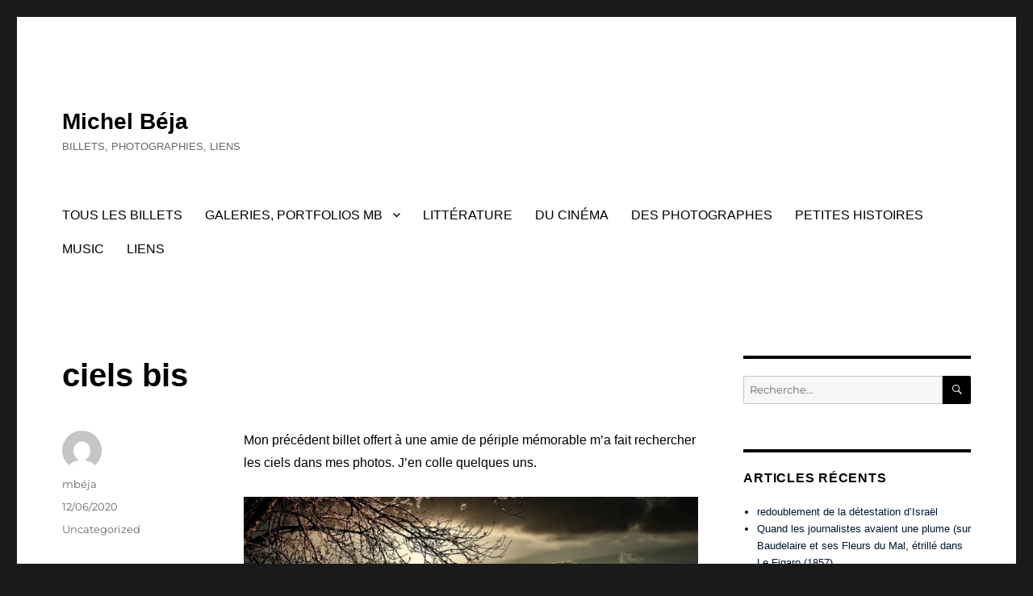

--- FILE ---
content_type: text/html; charset=UTF-8
request_url: https://michelbeja.com/ciels-bis
body_size: 24547
content:
<!DOCTYPE html>
<html lang="fr-FR" class="no-js">
<head>
	<meta charset="UTF-8">
	<meta name="viewport" content="width=device-width, initial-scale=1.0">
	<link rel="profile" href="https://gmpg.org/xfn/11">
		<link rel="pingback" href="https://michelbeja.com/xmlrpc.php">
		<script>
(function(html){html.className = html.className.replace(/\bno-js\b/,'js')})(document.documentElement);
//# sourceURL=twentysixteen_javascript_detection
</script>
<title>ciels bis &#8211; Michel Béja</title>
<style id="dynamic-mobmenu-inline-css" type="text/css">
@media screen and ( min-width: 782px ){
		body.admin-bar .mobmenu, body.admin-bar .mobmenu-panel, .show-nav-left.admin-bar .mobmenu-overlay, .show-nav-right.admin-bar .mobmenu-overlay {
			top: 32px!important;
		}
				body.admin-bar .mobmenu-search-holder {
				top: 82px!important;
		}
}

@media screen and ( max-width: 782px ){
	body.admin-bar .mobmenu, body.admin-bar .mobmenu-panel, .show-nav-left.admin-bar .mobmenu-overlay, .show-nav-right.admin-bar .mobmenu-overlay {
		top: 46px!important;
	}

	body.admin-bar .mob-menu-header-banner {
		top: 0px!important;
	}
		body.admin-bar .mobmenu-search-holder {
		top: 96px!important;
	}
	body.admin-bar  .mob-menu-slideout .mobmenu-search-holder {
		top: 50px!important;
	}

}

@media screen and ( max-width: 479px ) {
	.mob-menu-overlay .mobmenu-content {
		padding-top: 5%;
	}
}

@media screen and ( max-width: 782px ) {
	.mob-menu-overlay .mobmenu-content {
		padding-top: 10%;
	}
}


@media only screen and (min-width:1025px){
	.mob_menu, .mobmenu-panel, .mobmenu, .mobmenu-cart-panel, .mobmenu-footer-menu-holder, .mobmenu-right-panel, .mobmenu-left-panel  {
		display: none!important;
	}
}

@media only screen and (max-width:1024px) {

			
	.mobmenur-container i {
		color: #FFF;
	}
	.mobmenul-container i {
		color: #FFF;
	}
	.mobmenul-container img {
		max-height:  40px;
		float: left;
	}
	.mobmenur-container img {
		max-height:  40px;
		float: right;
	}
	.mob-expand-submenu i {
		font-size: 25px;
	}
	#mobmenuleft li a , #mobmenuleft li a:visited, .mobmenu-content h2, .mobmenu-content h3, .show-nav-left .mob-menu-copyright, .show-nav-left .mob-expand-submenu i {
		color: #666;

	}
	.mob-cancel-button {
		font-size: 30px!important;
	}

	/* 3rd Level Left Menu Items Background color on Hover*/
	.mobmenu-content #mobmenuleft .sub-menu  .sub-menu li a:hover {
		color: #ccc;
	}
	/* 3rd Level Left Menu Items Background color on Hover*/
	.mobmenu-content #mobmenuleft .sub-menu .sub-menu li:hover {
		background-color: #666;
	}
	.mobmenu-content #mobmenuleft li:hover, .mobmenu-content #mobmenuright li:hover  {
		background-color: #666;
	}
	.mobmenu-content #mobmenuright li:hover  {
		background-color: #666 ;
	}
	/* 3rd Level Right Menu Items Background color on Hover*/
	.mobmenu-content #mobmenuright .sub-menu .sub-menu li:hover {
		background-color: #666;
	}
	/* 3rd Level Right Menu Items Background color on Hover*/
	.mobmenu-content #mobmenuright .sub-menu  .sub-menu li a:hover {
		color: #ccc;
	}

		.mobmenu-content #mobmenuleft .sub-menu {
		background-color: #3a3a3a ;
		margin: 0;
		color: #fff ;
		width: 100%;
		position: initial;
		height: 100%;
	}
	.mob-menu-left-bg-holder {
				opacity: 1;
		background-attachment: fixed ;
		background-position: center top ;
		-webkit-background-size:  cover;
		-moz-background-size: cover;
		background-size: cover;
	}
	.mob-menu-right-bg-holder { 
				opacity: 1;
		background-attachment: fixed ;
		background-position: center top ;
		-webkit-background-size: cover;
		-moz-background-size: cover;
		background-size:  cover;
	}
		.mobmenu-content #mobmenuleft .sub-menu a {
		color: #fff ;
	}
	.mobmenu-content #mobmenuright .sub-menu  a {
		color: #fff ;
	}
	.mobmenu-content #mobmenuright .sub-menu .sub-menu {
		background-color: inherit;
	}
	.mobmenu-content #mobmenuright .sub-menu {
		background-color: #3a3a3a ;
		margin: 0;
		color: #fff ;
		position: initial;
		width: 100%;
	}
	#mobmenuleft li:hover a, #mobmenuleft li:hover i {
		color: #FFF;
	}
	#mobmenuright li a , #mobmenuright li a:visited, .show-nav-right .mob-menu-copyright, .show-nav-right .mob-expand-submenu i {
		color: #666 ;
	}
	#mobmenuright li a:hover {
		color: #FFF ;
	}
	.mobmenul-container {
		top: 10px;
		margin-left: 5px;
		margin-top: 0px;
		height: 50px;
		float: left;
	}
	.mobmenur-container {
		top: 10px;
		margin-right: 5px;
		margin-top: 0px;
	}
		.mob-menu-logo-holder {
		margin-top:   0px;
		text-align:   center;
		margin-left:  0;
		margin-right: 0;
		height:       50px;
			}
	.mob-menu-header-holder {
		width:  100% ;
		background-color: #111111 ;
		height: 50px ;
		position:fixed;
	}
	body.mob-menu-overlay, body.mob-menu-slideout, body.mob-menu-slideout-over, body.mob-menu-slideout-top {
		padding-top: 50px;
	}
		.mobmenul-container, .mobmenur-container{
		position: absolute; 
	}
	.mobmenu-left-panel {
		background-color:#F7F7F7;;
		width:  270px;  
	}
	.mobmenu-right-panel {
		background-color:#F7F7F7;		width:  270px; 
	}
	.show-nav-left .mobmenu-overlay, .show-nav-right .mobmenu-overlay, .show-mob-menu-search .mobmenu-overlay  {
		background: rgba(0, 0, 0, 0.83);
	}
	.mob-menu-slideout-top .mobmenu-overlay {
		display:none!important;
	}
	.mob-menu-slideout.show-nav-left .mobmenu-push-wrap, .mob-menu-slideout.show-nav-left .mob-menu-header-holder {
		-webkit-transform: translateX(270px);
		-moz-transform: translateX(270px);
		-ms-transform: translateX(270px);
		-o-transform: translateX(270px);
		transform: translateX(270px);
	}
	.mob-menu-slideout.show-nav-right .mobmenu-push-wrap, .mob-menu-slideout.show-nav-right .mob-menu-header-holder {
		-webkit-transform: translateX(-270px);
		-moz-transform: translateX(-270px);
		-ms-transform: translateX(-270px);
		-o-transform: translateX(-270px);
		transform: translateX(-270px);
	}
	.mob-menu-slideout-top .mobmenu-panel {
		width:  100%;
		height: 100%;
		z-index: 1;
		position: fixed;
		left: 0px;
		top: 0px;
		max-height: 100%;
		-webkit-transform: translateY(-100%);
		-moz-transform: translateY(-100%);
		-ms-transform: translateY(-100%);
		-o-transform: translateY(-100%);
		transform: translateY(-100%);
	}
	.mob-menu-slideout-top.show-nav-left .show-panel, .mob-menu-slideout-top.show-nav-right .show-panel  {
		-webkit-transform: translateY(0px);
		-moz-transform: translateY(0px);
		-ms-transform: translateY(0px);
		-o-transform: translateY(0px);
		transform: translateY(0px);
		z-index: 300000;
	}
	.mob-menu-slideout-over.show-nav-left .mobmenu-left-panel {
		overflow: hidden;
	}
	.show-nav-left .mobmenu-panel.show-panel , .show-nav-right .mobmenu-panel.show-panel {
		z-index: 300000;
	}
	/* Hides everything pushed outside of it */
	.mob-menu-slideout .mobmenu-panel, .mob-menu-slideout-over .mobmenu-panel, .mob-menu-slideout .mobmenu-cart-panel, .mob-menu-slideout-over .mobmenu-cart-panel {
		position: fixed;
		top: 0;
		height: 100%;
		overflow-y: auto;
		overflow-x: auto;
		z-index: 10000;
		opacity: 1;
	}
	/*End of Mobmenu Slide Over */
	.mobmenu .headertext { 
		color: #FFF ;
		text-decoration: none;
	}
	.headertext span {
		position: initial;
		line-height: 50px;
	}
	.mobmenu-search-holder {
		top: 50px;
	}
	/*Premium options  */
	
	/* Mobile Menu Frontend CSS Style*/
	body.mob-menu-overlay, body.mob-menu-slideout, body.mob-menu-slideout-over, body.mob-menu-slideout-top  {
		overflow-x: hidden;
	}
	
	.mobmenu-left-panel li a, .leftmbottom, .leftmtop{
		padding-left: 10%;
		padding-right: 10%;
	}
	.mobmenu-content li > .sub-menu li {
		padding-left: calc(10*1%);
	}

	.mobmenu-right-panel li, .rightmbottom, .rightmtop{
		padding-left: 10%;
		padding-right: 10%;
	}
	.mobmenul-container i {
		line-height: 30px;
		font-size: 30px;
		float: left;
	}
	.mobmenul-container svg {
			width: 30px;
	        margin-right: .2em;
	        margin-left: .2em;
			padding-top: 2px;
			float:left;
	}
	.show-panel svg.mob-cancel-button {
		width: 30px;
		padding: 4px;
        margin: 6px;
	}
	

	.left-menu-icon-text {
		float: left;
		line-height: 30px;
		color: #222;
	}
	.mobmenu-left-panel .mobmenu-display-name {
		color: #666;
	}
	.right-menu-icon-text {
		float: right;
		line-height: 30px;
		color: #222;
	}
	.mobmenur-container i {
		line-height: 30px;
		font-size: 30px;
		float: right;
	}
	.mobmenur-container svg {
			width: 30px;
	        margin-right: .2em;
	        margin-left: .2em;
			padding-top: 2px;
			float: left;
	}
	.nav, .main-navigation, .genesis-nav-menu, #main-header, #et-top-navigation, .site-header, .site-branding, .ast-mobile-menu-buttons, .storefront-handheld-footer-bar, .hide {
		display: none!important;
	}
	
	.mob-standard-logo {
		display: inline-block;
		height:50px!important;	}
	.mob-retina-logo {
		height:50px!important;	}
	.mobmenu-content #mobmenuleft > li > a:hover {
		background-color: #666;
	}

	.mobmenu-content #mobmenuright > li > a:hover {
		background-color: #666;
	}
	.mobmenu-left-panel .mob-cancel-button {
		color: #666;
	}
	.mobmenu-right-panel .mob-cancel-button {
		color: #666;
	}	
	
}


.mob-menu-logo-holder > .headertext span,.mobmenu input.mob-menu-search-field {
	font-family:Dosis;
	font-size:20px;
	font-weight:inherit;
	font-style:normal;
	letter-spacing:normal;
	text-transform:none;
}

.left-menu-icon-text {
	font-family:Dosis;
	font-size:inherit;
	font-weight:inherit;
	font-style:normal;
	line-height:1.5em;
	letter-spacing:normal;
	text-transform:none;
}

#mobmenuleft .mob-expand-submenu,#mobmenuleft > .widgettitle,#mobmenuleft li a,#mobmenuleft li a:visited,#mobmenuleft .mobmenu-content h2,#mobmenuleft .mobmenu-content h3,.mobmenu-left-panel .mobmenu-display-name, .mobmenu-content .mobmenu-tabs-header li {
	font-family:Dosis;
	font-size:inherit;
	font-weight:inherit;
	font-style:normal;
	line-height:1.5em;
	letter-spacing:normal;
	text-transform:none;
}

.right-menu-icon-text {
	font-family:Dosis;
	font-size:inherit;
	font-weight:inherit;
	font-style:normal;
	line-height:1.5em;
	letter-spacing:normal;
	text-transform:none;
}

#mobmenuright li a,#mobmenuright li a:visited,#mobmenuright .mobmenu-content h2,#mobmenuright .mobmenu-content h3,.mobmenu-left-panel .mobmenu-display-name {
	font-family:Dosis;
	font-size:inherit;
	font-weight:inherit;
	font-style:normal;
	line-height:1.5em;
	letter-spacing:normal;
	text-transform:none;
}

</style><meta name='robots' content='max-image-preview:large' />
<link rel='dns-prefetch' href='//fonts.googleapis.com' />
<link rel='dns-prefetch' href='//s.w.org' />
<link rel='dns-prefetch' href='//c0.wp.com' />
<link rel='dns-prefetch' href='//i0.wp.com' />
<link rel="alternate" type="application/rss+xml" title="Michel Béja &raquo; Flux" href="https://michelbeja.com/feed" />
<link rel="alternate" type="application/rss+xml" title="Michel Béja &raquo; Flux des commentaires" href="https://michelbeja.com/comments/feed" />
<link rel="alternate" type="application/rss+xml" title="Michel Béja &raquo; ciels bis Flux des commentaires" href="https://michelbeja.com/ciels-bis/feed" />
<script>
window._wpemojiSettings = {"baseUrl":"https:\/\/s.w.org\/images\/core\/emoji\/14.0.0\/72x72\/","ext":".png","svgUrl":"https:\/\/s.w.org\/images\/core\/emoji\/14.0.0\/svg\/","svgExt":".svg","source":{"concatemoji":"https:\/\/michelbeja.com\/wp-includes\/js\/wp-emoji-release.min.js?ver=6.0.11"}};
/*! This file is auto-generated */
!function(e,a,t){var n,r,o,i=a.createElement("canvas"),p=i.getContext&&i.getContext("2d");function s(e,t){var a=String.fromCharCode,e=(p.clearRect(0,0,i.width,i.height),p.fillText(a.apply(this,e),0,0),i.toDataURL());return p.clearRect(0,0,i.width,i.height),p.fillText(a.apply(this,t),0,0),e===i.toDataURL()}function c(e){var t=a.createElement("script");t.src=e,t.defer=t.type="text/javascript",a.getElementsByTagName("head")[0].appendChild(t)}for(o=Array("flag","emoji"),t.supports={everything:!0,everythingExceptFlag:!0},r=0;r<o.length;r++)t.supports[o[r]]=function(e){if(!p||!p.fillText)return!1;switch(p.textBaseline="top",p.font="600 32px Arial",e){case"flag":return s([127987,65039,8205,9895,65039],[127987,65039,8203,9895,65039])?!1:!s([55356,56826,55356,56819],[55356,56826,8203,55356,56819])&&!s([55356,57332,56128,56423,56128,56418,56128,56421,56128,56430,56128,56423,56128,56447],[55356,57332,8203,56128,56423,8203,56128,56418,8203,56128,56421,8203,56128,56430,8203,56128,56423,8203,56128,56447]);case"emoji":return!s([129777,127995,8205,129778,127999],[129777,127995,8203,129778,127999])}return!1}(o[r]),t.supports.everything=t.supports.everything&&t.supports[o[r]],"flag"!==o[r]&&(t.supports.everythingExceptFlag=t.supports.everythingExceptFlag&&t.supports[o[r]]);t.supports.everythingExceptFlag=t.supports.everythingExceptFlag&&!t.supports.flag,t.DOMReady=!1,t.readyCallback=function(){t.DOMReady=!0},t.supports.everything||(n=function(){t.readyCallback()},a.addEventListener?(a.addEventListener("DOMContentLoaded",n,!1),e.addEventListener("load",n,!1)):(e.attachEvent("onload",n),a.attachEvent("onreadystatechange",function(){"complete"===a.readyState&&t.readyCallback()})),(e=t.source||{}).concatemoji?c(e.concatemoji):e.wpemoji&&e.twemoji&&(c(e.twemoji),c(e.wpemoji)))}(window,document,window._wpemojiSettings);
</script>
<style>
img.wp-smiley,
img.emoji {
	display: inline !important;
	border: none !important;
	box-shadow: none !important;
	height: 1em !important;
	width: 1em !important;
	margin: 0 0.07em !important;
	vertical-align: -0.1em !important;
	background: none !important;
	padding: 0 !important;
}
</style>
	<link rel='stylesheet' id='twentysixteen-jetpack-css'  href='https://c0.wp.com/p/jetpack/11.3.4/modules/theme-tools/compat/twentysixteen.css' media='all' />
<link rel='stylesheet' id='wp-block-library-css'  href='https://c0.wp.com/c/6.0.11/wp-includes/css/dist/block-library/style.min.css' media='all' />
<style id='wp-block-library-inline-css'>
.has-text-align-justify{text-align:justify;}
</style>
<style id='wp-block-library-theme-inline-css'>
.wp-block-audio figcaption{color:#555;font-size:13px;text-align:center}.is-dark-theme .wp-block-audio figcaption{color:hsla(0,0%,100%,.65)}.wp-block-code{border:1px solid #ccc;border-radius:4px;font-family:Menlo,Consolas,monaco,monospace;padding:.8em 1em}.wp-block-embed figcaption{color:#555;font-size:13px;text-align:center}.is-dark-theme .wp-block-embed figcaption{color:hsla(0,0%,100%,.65)}.blocks-gallery-caption{color:#555;font-size:13px;text-align:center}.is-dark-theme .blocks-gallery-caption{color:hsla(0,0%,100%,.65)}.wp-block-image figcaption{color:#555;font-size:13px;text-align:center}.is-dark-theme .wp-block-image figcaption{color:hsla(0,0%,100%,.65)}.wp-block-pullquote{border-top:4px solid;border-bottom:4px solid;margin-bottom:1.75em;color:currentColor}.wp-block-pullquote__citation,.wp-block-pullquote cite,.wp-block-pullquote footer{color:currentColor;text-transform:uppercase;font-size:.8125em;font-style:normal}.wp-block-quote{border-left:.25em solid;margin:0 0 1.75em;padding-left:1em}.wp-block-quote cite,.wp-block-quote footer{color:currentColor;font-size:.8125em;position:relative;font-style:normal}.wp-block-quote.has-text-align-right{border-left:none;border-right:.25em solid;padding-left:0;padding-right:1em}.wp-block-quote.has-text-align-center{border:none;padding-left:0}.wp-block-quote.is-large,.wp-block-quote.is-style-large,.wp-block-quote.is-style-plain{border:none}.wp-block-search .wp-block-search__label{font-weight:700}:where(.wp-block-group.has-background){padding:1.25em 2.375em}.wp-block-separator.has-css-opacity{opacity:.4}.wp-block-separator{border:none;border-bottom:2px solid;margin-left:auto;margin-right:auto}.wp-block-separator.has-alpha-channel-opacity{opacity:1}.wp-block-separator:not(.is-style-wide):not(.is-style-dots){width:100px}.wp-block-separator.has-background:not(.is-style-dots){border-bottom:none;height:1px}.wp-block-separator.has-background:not(.is-style-wide):not(.is-style-dots){height:2px}.wp-block-table thead{border-bottom:3px solid}.wp-block-table tfoot{border-top:3px solid}.wp-block-table td,.wp-block-table th{padding:.5em;border:1px solid;word-break:normal}.wp-block-table figcaption{color:#555;font-size:13px;text-align:center}.is-dark-theme .wp-block-table figcaption{color:hsla(0,0%,100%,.65)}.wp-block-video figcaption{color:#555;font-size:13px;text-align:center}.is-dark-theme .wp-block-video figcaption{color:hsla(0,0%,100%,.65)}.wp-block-template-part.has-background{padding:1.25em 2.375em;margin-top:0;margin-bottom:0}
</style>
<link rel='stylesheet' id='gutenberg-pdfjs-css'  href='https://michelbeja.com/wp-content/plugins/pdfjs-viewer-shortcode/inc/../blocks/dist/style.css?ver=2.2.3' media='all' />
<link rel='stylesheet' id='mediaelement-css'  href='https://c0.wp.com/c/6.0.11/wp-includes/js/mediaelement/mediaelementplayer-legacy.min.css' media='all' />
<link rel='stylesheet' id='wp-mediaelement-css'  href='https://c0.wp.com/c/6.0.11/wp-includes/js/mediaelement/wp-mediaelement.min.css' media='all' />
<style id='global-styles-inline-css'>
body{--wp--preset--color--black: #000000;--wp--preset--color--cyan-bluish-gray: #abb8c3;--wp--preset--color--white: #fff;--wp--preset--color--pale-pink: #f78da7;--wp--preset--color--vivid-red: #cf2e2e;--wp--preset--color--luminous-vivid-orange: #ff6900;--wp--preset--color--luminous-vivid-amber: #fcb900;--wp--preset--color--light-green-cyan: #7bdcb5;--wp--preset--color--vivid-green-cyan: #00d084;--wp--preset--color--pale-cyan-blue: #8ed1fc;--wp--preset--color--vivid-cyan-blue: #0693e3;--wp--preset--color--vivid-purple: #9b51e0;--wp--preset--color--dark-gray: #1a1a1a;--wp--preset--color--medium-gray: #686868;--wp--preset--color--light-gray: #e5e5e5;--wp--preset--color--blue-gray: #4d545c;--wp--preset--color--bright-blue: #007acc;--wp--preset--color--light-blue: #9adffd;--wp--preset--color--dark-brown: #402b30;--wp--preset--color--medium-brown: #774e24;--wp--preset--color--dark-red: #640c1f;--wp--preset--color--bright-red: #ff675f;--wp--preset--color--yellow: #ffef8e;--wp--preset--gradient--vivid-cyan-blue-to-vivid-purple: linear-gradient(135deg,rgba(6,147,227,1) 0%,rgb(155,81,224) 100%);--wp--preset--gradient--light-green-cyan-to-vivid-green-cyan: linear-gradient(135deg,rgb(122,220,180) 0%,rgb(0,208,130) 100%);--wp--preset--gradient--luminous-vivid-amber-to-luminous-vivid-orange: linear-gradient(135deg,rgba(252,185,0,1) 0%,rgba(255,105,0,1) 100%);--wp--preset--gradient--luminous-vivid-orange-to-vivid-red: linear-gradient(135deg,rgba(255,105,0,1) 0%,rgb(207,46,46) 100%);--wp--preset--gradient--very-light-gray-to-cyan-bluish-gray: linear-gradient(135deg,rgb(238,238,238) 0%,rgb(169,184,195) 100%);--wp--preset--gradient--cool-to-warm-spectrum: linear-gradient(135deg,rgb(74,234,220) 0%,rgb(151,120,209) 20%,rgb(207,42,186) 40%,rgb(238,44,130) 60%,rgb(251,105,98) 80%,rgb(254,248,76) 100%);--wp--preset--gradient--blush-light-purple: linear-gradient(135deg,rgb(255,206,236) 0%,rgb(152,150,240) 100%);--wp--preset--gradient--blush-bordeaux: linear-gradient(135deg,rgb(254,205,165) 0%,rgb(254,45,45) 50%,rgb(107,0,62) 100%);--wp--preset--gradient--luminous-dusk: linear-gradient(135deg,rgb(255,203,112) 0%,rgb(199,81,192) 50%,rgb(65,88,208) 100%);--wp--preset--gradient--pale-ocean: linear-gradient(135deg,rgb(255,245,203) 0%,rgb(182,227,212) 50%,rgb(51,167,181) 100%);--wp--preset--gradient--electric-grass: linear-gradient(135deg,rgb(202,248,128) 0%,rgb(113,206,126) 100%);--wp--preset--gradient--midnight: linear-gradient(135deg,rgb(2,3,129) 0%,rgb(40,116,252) 100%);--wp--preset--duotone--dark-grayscale: url('#wp-duotone-dark-grayscale');--wp--preset--duotone--grayscale: url('#wp-duotone-grayscale');--wp--preset--duotone--purple-yellow: url('#wp-duotone-purple-yellow');--wp--preset--duotone--blue-red: url('#wp-duotone-blue-red');--wp--preset--duotone--midnight: url('#wp-duotone-midnight');--wp--preset--duotone--magenta-yellow: url('#wp-duotone-magenta-yellow');--wp--preset--duotone--purple-green: url('#wp-duotone-purple-green');--wp--preset--duotone--blue-orange: url('#wp-duotone-blue-orange');--wp--preset--font-size--small: 13px;--wp--preset--font-size--medium: 20px;--wp--preset--font-size--large: 36px;--wp--preset--font-size--x-large: 42px;}.has-black-color{color: var(--wp--preset--color--black) !important;}.has-cyan-bluish-gray-color{color: var(--wp--preset--color--cyan-bluish-gray) !important;}.has-white-color{color: var(--wp--preset--color--white) !important;}.has-pale-pink-color{color: var(--wp--preset--color--pale-pink) !important;}.has-vivid-red-color{color: var(--wp--preset--color--vivid-red) !important;}.has-luminous-vivid-orange-color{color: var(--wp--preset--color--luminous-vivid-orange) !important;}.has-luminous-vivid-amber-color{color: var(--wp--preset--color--luminous-vivid-amber) !important;}.has-light-green-cyan-color{color: var(--wp--preset--color--light-green-cyan) !important;}.has-vivid-green-cyan-color{color: var(--wp--preset--color--vivid-green-cyan) !important;}.has-pale-cyan-blue-color{color: var(--wp--preset--color--pale-cyan-blue) !important;}.has-vivid-cyan-blue-color{color: var(--wp--preset--color--vivid-cyan-blue) !important;}.has-vivid-purple-color{color: var(--wp--preset--color--vivid-purple) !important;}.has-black-background-color{background-color: var(--wp--preset--color--black) !important;}.has-cyan-bluish-gray-background-color{background-color: var(--wp--preset--color--cyan-bluish-gray) !important;}.has-white-background-color{background-color: var(--wp--preset--color--white) !important;}.has-pale-pink-background-color{background-color: var(--wp--preset--color--pale-pink) !important;}.has-vivid-red-background-color{background-color: var(--wp--preset--color--vivid-red) !important;}.has-luminous-vivid-orange-background-color{background-color: var(--wp--preset--color--luminous-vivid-orange) !important;}.has-luminous-vivid-amber-background-color{background-color: var(--wp--preset--color--luminous-vivid-amber) !important;}.has-light-green-cyan-background-color{background-color: var(--wp--preset--color--light-green-cyan) !important;}.has-vivid-green-cyan-background-color{background-color: var(--wp--preset--color--vivid-green-cyan) !important;}.has-pale-cyan-blue-background-color{background-color: var(--wp--preset--color--pale-cyan-blue) !important;}.has-vivid-cyan-blue-background-color{background-color: var(--wp--preset--color--vivid-cyan-blue) !important;}.has-vivid-purple-background-color{background-color: var(--wp--preset--color--vivid-purple) !important;}.has-black-border-color{border-color: var(--wp--preset--color--black) !important;}.has-cyan-bluish-gray-border-color{border-color: var(--wp--preset--color--cyan-bluish-gray) !important;}.has-white-border-color{border-color: var(--wp--preset--color--white) !important;}.has-pale-pink-border-color{border-color: var(--wp--preset--color--pale-pink) !important;}.has-vivid-red-border-color{border-color: var(--wp--preset--color--vivid-red) !important;}.has-luminous-vivid-orange-border-color{border-color: var(--wp--preset--color--luminous-vivid-orange) !important;}.has-luminous-vivid-amber-border-color{border-color: var(--wp--preset--color--luminous-vivid-amber) !important;}.has-light-green-cyan-border-color{border-color: var(--wp--preset--color--light-green-cyan) !important;}.has-vivid-green-cyan-border-color{border-color: var(--wp--preset--color--vivid-green-cyan) !important;}.has-pale-cyan-blue-border-color{border-color: var(--wp--preset--color--pale-cyan-blue) !important;}.has-vivid-cyan-blue-border-color{border-color: var(--wp--preset--color--vivid-cyan-blue) !important;}.has-vivid-purple-border-color{border-color: var(--wp--preset--color--vivid-purple) !important;}.has-vivid-cyan-blue-to-vivid-purple-gradient-background{background: var(--wp--preset--gradient--vivid-cyan-blue-to-vivid-purple) !important;}.has-light-green-cyan-to-vivid-green-cyan-gradient-background{background: var(--wp--preset--gradient--light-green-cyan-to-vivid-green-cyan) !important;}.has-luminous-vivid-amber-to-luminous-vivid-orange-gradient-background{background: var(--wp--preset--gradient--luminous-vivid-amber-to-luminous-vivid-orange) !important;}.has-luminous-vivid-orange-to-vivid-red-gradient-background{background: var(--wp--preset--gradient--luminous-vivid-orange-to-vivid-red) !important;}.has-very-light-gray-to-cyan-bluish-gray-gradient-background{background: var(--wp--preset--gradient--very-light-gray-to-cyan-bluish-gray) !important;}.has-cool-to-warm-spectrum-gradient-background{background: var(--wp--preset--gradient--cool-to-warm-spectrum) !important;}.has-blush-light-purple-gradient-background{background: var(--wp--preset--gradient--blush-light-purple) !important;}.has-blush-bordeaux-gradient-background{background: var(--wp--preset--gradient--blush-bordeaux) !important;}.has-luminous-dusk-gradient-background{background: var(--wp--preset--gradient--luminous-dusk) !important;}.has-pale-ocean-gradient-background{background: var(--wp--preset--gradient--pale-ocean) !important;}.has-electric-grass-gradient-background{background: var(--wp--preset--gradient--electric-grass) !important;}.has-midnight-gradient-background{background: var(--wp--preset--gradient--midnight) !important;}.has-small-font-size{font-size: var(--wp--preset--font-size--small) !important;}.has-medium-font-size{font-size: var(--wp--preset--font-size--medium) !important;}.has-large-font-size{font-size: var(--wp--preset--font-size--large) !important;}.has-x-large-font-size{font-size: var(--wp--preset--font-size--x-large) !important;}
</style>
<link rel='stylesheet' id='bwg_fonts-css'  href='https://michelbeja.com/wp-content/plugins/photo-gallery/css/bwg-fonts/fonts.css?ver=0.0.1' media='all' />
<link rel='stylesheet' id='sumoselect-css'  href='https://michelbeja.com/wp-content/plugins/photo-gallery/css/sumoselect.min.css?ver=3.3.24' media='all' />
<link rel='stylesheet' id='mCustomScrollbar-css'  href='https://michelbeja.com/wp-content/plugins/photo-gallery/css/jquery.mCustomScrollbar.min.css?ver=3.1.5' media='all' />
<link rel='stylesheet' id='bwg_googlefonts-css'  href='https://fonts.googleapis.com/css?family=Ubuntu&#038;subset=greek,latin,greek-ext,vietnamese,cyrillic-ext,latin-ext,cyrillic' media='all' />
<link rel='stylesheet' id='bwg_frontend-css'  href='https://michelbeja.com/wp-content/plugins/photo-gallery/css/styles.min.css?ver=1.6.1' media='all' />
<link rel='stylesheet' id='audioigniter-css'  href='https://michelbeja.com/wp-content/plugins/audioigniter/player/build/style.css?ver=2.0.2' media='all' />
<link rel='stylesheet' id='ez-toc-css'  href='https://michelbeja.com/wp-content/plugins/easy-table-of-contents/assets/css/screen.min.css?ver=2.0.53' media='all' />
<style id='ez-toc-inline-css'>
div#ez-toc-container p.ez-toc-title {font-size: 120%;}div#ez-toc-container p.ez-toc-title {font-weight: 500;}div#ez-toc-container ul li {font-size: 95%;}div#ez-toc-container nav ul ul li ul li {font-size: 90%!important;}
.ez-toc-container-direction {direction: ltr;}.ez-toc-counter ul{counter-reset: item ;}.ez-toc-counter nav ul li a::before {content: counters(item, ".", decimal) ". ";display: inline-block;counter-increment: item;flex-grow: 0;flex-shrink: 0;margin-right: .2em; float: left; }.ez-toc-widget-direction {direction: ltr;}.ez-toc-widget-container ul{counter-reset: item ;}.ez-toc-widget-container nav ul li a::before {content: counters(item, ".", decimal) ". ";display: inline-block;counter-increment: item;flex-grow: 0;flex-shrink: 0;margin-right: .2em; float: left; }
</style>
<link rel='stylesheet' id='twentysixteen-fonts-css'  href='https://michelbeja.com/wp-content/themes/twentysixteen/fonts/merriweather-plus-montserrat-plus-inconsolata.css?ver=20230328' media='all' />
<link rel='stylesheet' id='genericons-css'  href='https://c0.wp.com/p/jetpack/11.3.4/_inc/genericons/genericons/genericons.css' media='all' />
<link rel='stylesheet' id='twentysixteen-style-css'  href='https://michelbeja.com/wp-content/themes/twentysixteen/style.css?ver=20251202' media='all' />
<style id='twentysixteen-style-inline-css'>

		/* Custom Link Color */
		.menu-toggle:hover,
		.menu-toggle:focus,
		a,
		.main-navigation a:hover,
		.main-navigation a:focus,
		.dropdown-toggle:hover,
		.dropdown-toggle:focus,
		.social-navigation a:hover:before,
		.social-navigation a:focus:before,
		.post-navigation a:hover .post-title,
		.post-navigation a:focus .post-title,
		.tagcloud a:hover,
		.tagcloud a:focus,
		.site-branding .site-title a:hover,
		.site-branding .site-title a:focus,
		.entry-title a:hover,
		.entry-title a:focus,
		.entry-footer a:hover,
		.entry-footer a:focus,
		.comment-metadata a:hover,
		.comment-metadata a:focus,
		.pingback .comment-edit-link:hover,
		.pingback .comment-edit-link:focus,
		.comment-reply-link,
		.comment-reply-link:hover,
		.comment-reply-link:focus,
		.required,
		.site-info a:hover,
		.site-info a:focus {
			color: #001630;
		}

		mark,
		ins,
		button:hover,
		button:focus,
		input[type="button"]:hover,
		input[type="button"]:focus,
		input[type="reset"]:hover,
		input[type="reset"]:focus,
		input[type="submit"]:hover,
		input[type="submit"]:focus,
		.pagination .prev:hover,
		.pagination .prev:focus,
		.pagination .next:hover,
		.pagination .next:focus,
		.widget_calendar tbody a,
		.page-links a:hover,
		.page-links a:focus {
			background-color: #001630;
		}

		input[type="date"]:focus,
		input[type="time"]:focus,
		input[type="datetime-local"]:focus,
		input[type="week"]:focus,
		input[type="month"]:focus,
		input[type="text"]:focus,
		input[type="email"]:focus,
		input[type="url"]:focus,
		input[type="password"]:focus,
		input[type="search"]:focus,
		input[type="tel"]:focus,
		input[type="number"]:focus,
		textarea:focus,
		.tagcloud a:hover,
		.tagcloud a:focus,
		.menu-toggle:hover,
		.menu-toggle:focus {
			border-color: #001630;
		}

		@media screen and (min-width: 56.875em) {
			.main-navigation li:hover > a,
			.main-navigation li.focus > a {
				color: #001630;
			}
		}
	

		/* Custom Main Text Color */
		body,
		blockquote cite,
		blockquote small,
		.main-navigation a,
		.menu-toggle,
		.dropdown-toggle,
		.social-navigation a,
		.post-navigation a,
		.pagination a:hover,
		.pagination a:focus,
		.widget-title a,
		.site-branding .site-title a,
		.entry-title a,
		.page-links > .page-links-title,
		.comment-author,
		.comment-reply-title small a:hover,
		.comment-reply-title small a:focus {
			color: #000000;
		}

		blockquote,
		.menu-toggle.toggled-on,
		.menu-toggle.toggled-on:hover,
		.menu-toggle.toggled-on:focus,
		.post-navigation,
		.post-navigation div + div,
		.pagination,
		.widget,
		.page-header,
		.page-links a,
		.comments-title,
		.comment-reply-title {
			border-color: #000000;
		}

		button,
		button[disabled]:hover,
		button[disabled]:focus,
		input[type="button"],
		input[type="button"][disabled]:hover,
		input[type="button"][disabled]:focus,
		input[type="reset"],
		input[type="reset"][disabled]:hover,
		input[type="reset"][disabled]:focus,
		input[type="submit"],
		input[type="submit"][disabled]:hover,
		input[type="submit"][disabled]:focus,
		.menu-toggle.toggled-on,
		.menu-toggle.toggled-on:hover,
		.menu-toggle.toggled-on:focus,
		.pagination:before,
		.pagination:after,
		.pagination .prev,
		.pagination .next,
		.page-links a {
			background-color: #000000;
		}

		/* Border Color */
		fieldset,
		pre,
		abbr,
		acronym,
		table,
		th,
		td,
		input[type="date"],
		input[type="time"],
		input[type="datetime-local"],
		input[type="week"],
		input[type="month"],
		input[type="text"],
		input[type="email"],
		input[type="url"],
		input[type="password"],
		input[type="search"],
		input[type="tel"],
		input[type="number"],
		textarea,
		.main-navigation li,
		.main-navigation .primary-menu,
		.menu-toggle,
		.dropdown-toggle:after,
		.social-navigation a,
		.image-navigation,
		.comment-navigation,
		.tagcloud a,
		.entry-content,
		.entry-summary,
		.page-links a,
		.page-links > span,
		.comment-list article,
		.comment-list .pingback,
		.comment-list .trackback,
		.comment-reply-link,
		.no-comments,
		.widecolumn .mu_register .mu_alert {
			border-color: rgba( 0, 0, 0, 0.2);
		}

		hr,
		code {
			background-color: rgba( 0, 0, 0, 0.2);
		}

		@media screen and (min-width: 56.875em) {
			.main-navigation ul ul,
			.main-navigation ul ul li {
				border-color: rgba( 0, 0, 0, 0.2);
			}

			.main-navigation ul ul:before {
				border-top-color: rgba( 0, 0, 0, 0.2);
				border-bottom-color: rgba( 0, 0, 0, 0.2);
			}
		}
	
</style>
<link rel='stylesheet' id='twentysixteen-block-style-css'  href='https://michelbeja.com/wp-content/themes/twentysixteen/css/blocks.css?ver=20240817' media='all' />
<link rel='stylesheet' id='dflip-icons-style-css'  href='https://michelbeja.com/wp-content/plugins/3d-flipbook-dflip-lite/assets/css/themify-icons.min.css?ver=1.7.33' media='all' />
<link rel='stylesheet' id='dflip-style-css'  href='https://michelbeja.com/wp-content/plugins/3d-flipbook-dflip-lite/assets/css/dflip.min.css?ver=1.7.33' media='all' />
<link rel='stylesheet' id='mm-google-webfont-dosis-css'  href='//fonts.googleapis.com/css?family=Dosis%3Ainherit%2C400&#038;subset=latin%2Clatin-ext&#038;ver=6.0.11' media='all' />
<link rel='stylesheet' id='cssmobmenu-icons-css'  href='https://michelbeja.com/wp-content/plugins/mobile-menu/includes/css/mobmenu-icons.css?ver=6.0.11' media='all' />
<link rel='stylesheet' id='cssmobmenu-css'  href='https://michelbeja.com/wp-content/plugins/mobile-menu/includes/css/mobmenu.css?ver=2.8.8' media='all' />
<link rel='stylesheet' id='jetpack_css-css'  href='https://c0.wp.com/p/jetpack/11.3.4/css/jetpack.css' media='all' />
<script src='https://c0.wp.com/c/6.0.11/wp-includes/js/jquery/jquery.min.js' id='jquery-core-js'></script>
<script src='https://c0.wp.com/c/6.0.11/wp-includes/js/jquery/jquery-migrate.min.js' id='jquery-migrate-js'></script>
<script src='https://michelbeja.com/wp-content/plugins/photo-gallery/js/jquery.sumoselect.min.js?ver=3.3.24' id='sumoselect-js'></script>
<script src='https://michelbeja.com/wp-content/plugins/photo-gallery/js/jquery.mobile.min.js?ver=1.4.5' id='jquery-mobile-js'></script>
<script src='https://michelbeja.com/wp-content/plugins/photo-gallery/js/jquery.mCustomScrollbar.concat.min.js?ver=3.1.5' id='mCustomScrollbar-js'></script>
<script src='https://michelbeja.com/wp-content/plugins/photo-gallery/js/jquery.fullscreen.min.js?ver=0.6.0' id='jquery-fullscreen-js'></script>
<script id='bwg_frontend-js-extra'>
var bwg_objectsL10n = {"bwg_field_required":"field is required.","bwg_mail_validation":"Ce n'est pas une adresse email valide. ","bwg_search_result":"Il n'y a pas d'images correspondant \u00e0 votre recherche.","bwg_select_tag":"Select Tag","bwg_order_by":"Order By","bwg_search":"Recherche","bwg_show_ecommerce":"Show Ecommerce","bwg_hide_ecommerce":"Hide Ecommerce","bwg_show_comments":"Afficher les commentaires","bwg_hide_comments":"Masquer les commentaires","bwg_restore":"Restaurer","bwg_maximize":"Maximisez","bwg_fullscreen":"Plein \u00e9cran","bwg_exit_fullscreen":"Quitter plein \u00e9cran","bwg_search_tag":"SEARCH...","bwg_tag_no_match":"No tags found","bwg_all_tags_selected":"All tags selected","bwg_tags_selected":"tags selected","play":"Lecture","pause":"Pause","is_pro":"","bwg_play":"Lecture","bwg_pause":"Pause","bwg_hide_info":"Masquer info","bwg_show_info":"Afficher infos","bwg_hide_rating":"Masquer note","bwg_show_rating":"Afficher les classifications","ok":"Ok","cancel":"Cancel","select_all":"Select all","lazy_load":"0","lazy_loader":"https:\/\/michelbeja.com\/wp-content\/plugins\/photo-gallery\/images\/ajax_loader.png","front_ajax":"0","bwg_tag_see_all":"see all tags","bwg_tag_see_less":"see less tags"};
</script>
<script src='https://michelbeja.com/wp-content/plugins/photo-gallery/js/scripts.min.js?ver=1.6.1' id='bwg_frontend-js'></script>
<script id='ez-toc-scroll-scriptjs-js-after'>
jQuery(document).ready(function(){document.querySelectorAll(".ez-toc-section").forEach(t=>{t.setAttribute("ez-toc-data-id","#"+decodeURI(t.getAttribute("id")))}),jQuery("a.ez-toc-link").click(function(){let t=jQuery(this).attr("href"),e=jQuery("#wpadminbar"),i=0;30>30&&(i=30),e.length&&(i+=e.height()),jQuery('[ez-toc-data-id="'+decodeURI(t)+'"]').length>0&&(i=jQuery('[ez-toc-data-id="'+decodeURI(t)+'"]').offset().top-i),jQuery("html, body").animate({scrollTop:i},500)})});
</script>
<script src='https://michelbeja.com/wp-content/plugins/mobile-menu/includes/js/mobmenu.js?ver=2.8.8' id='mobmenujs-js'></script>
<link rel="https://api.w.org/" href="https://michelbeja.com/wp-json/" /><link rel="alternate" type="application/json" href="https://michelbeja.com/wp-json/wp/v2/posts/6018" /><link rel="EditURI" type="application/rsd+xml" title="RSD" href="https://michelbeja.com/xmlrpc.php?rsd" />
<link rel="wlwmanifest" type="application/wlwmanifest+xml" href="https://michelbeja.com/wp-includes/wlwmanifest.xml" /> 
<meta name="generator" content="WordPress 6.0.11" />
<link rel="canonical" href="https://michelbeja.com/ciels-bis" />
<link rel='shortlink' href='https://michelbeja.com/?p=6018' />
<link rel="alternate" type="application/json+oembed" href="https://michelbeja.com/wp-json/oembed/1.0/embed?url=https%3A%2F%2Fmichelbeja.com%2Fciels-bis" />
<link rel="alternate" type="text/xml+oembed" href="https://michelbeja.com/wp-json/oembed/1.0/embed?url=https%3A%2F%2Fmichelbeja.com%2Fciels-bis&#038;format=xml" />
<!-- Analytics by WP-Statistics v12.6.13 - https://WP-Statistics.com/ -->
<style type="text/css"></style><style>img#wpstats{display:none}</style>
	<script data-cfasync="false"> var dFlipLocation = "https://michelbeja.com/wp-content/plugins/3d-flipbook-dflip-lite/assets/"; var dFlipWPGlobal = {"text":{"toggleSound":"Turn on\/off Sound","toggleThumbnails":"Toggle Thumbnails","toggleOutline":"Toggle Outline\/Bookmark","previousPage":"Previous Page","nextPage":"Next Page","toggleFullscreen":"Toggle Fullscreen","zoomIn":"Zoom In","zoomOut":"Zoom Out","toggleHelp":"Toggle Help","singlePageMode":"Single Page Mode","doublePageMode":"Double Page Mode","downloadPDFFile":"Download PDF File","gotoFirstPage":"Goto First Page","gotoLastPage":"Goto Last Page","share":"Share","mailSubject":"I wanted you to see this FlipBook","mailBody":"Check out this site {{url}}","loading":"DearFlip: Loading "},"moreControls":"download,pageMode,startPage,endPage,sound","hideControls":"","scrollWheel":"true","backgroundColor":"#777","backgroundImage":"","height":"auto","paddingLeft":"20","paddingRight":"20","controlsPosition":"bottom","duration":800,"soundEnable":"true","enableDownload":"true","enableAnnotation":"false","enableAnalytics":"false","webgl":"true","hard":"none","maxTextureSize":"1600","rangeChunkSize":"524288","zoomRatio":1.5,"stiffness":3,"pageMode":"0","singlePageMode":"0","pageSize":"0","autoPlay":"false","autoPlayDuration":5000,"autoPlayStart":"false","linkTarget":"2","sharePrefix":"dearflip-"};</script>	<!-- Fonts Plugin CSS - https://fontsplugin.com/ -->
	<style>
		body, #content, .entry-content, .post-content, .page-content, .post-excerpt, .entry-summary, .entry-excerpt, .widget-area, .widget, .sidebar, #sidebar, footer, .footer, #footer, .site-footer, #site-footer, .entry-content p, .entry-content ol, .entry-content ul, .entry-content dl, .entry-content dt, .widget_text p, .widget_text ol, .widget_text ul, .widget_text dl, .widget_text dt, .widget-content .rssSummary {
font-family: Calibri, Candara, Segoe, Segoe UI, Optima, Arial, sans-serif;
 }
#site-title, .site-title, #site-title a, .site-title a, .entry-title, .entry-title a, h1, h2, h3, h4, h5, h6, .widget-title {
font-family: Calibri, Candara, Segoe, Segoe UI, Optima, Arial, sans-serif;
 }
button, input, select, textarea {
font-family: Calibri, Candara, Segoe, Segoe UI, Optima, Arial, sans-serif;
 }
#site-title, .site-title, #site-title a, .site-title a, #logo, #logo a, .logo, .logo a {
font-family: Helvetica Neue, Helvetica, Arial, sans-serif;
 }
#site-description, .site-description {
font-family: Helvetica Neue, Helvetica, Arial, sans-serif;
 }
.menu, .page_item a, .menu-item a {
font-family: Calibri, Candara, Segoe, Segoe UI, Optima, Arial, sans-serif;
 }
.entry-content, .entry-content p, .post-content, .page-content, .post-excerpt, .entry-summary, .entry-excerpt, .excerpt, .excerpt p {
font-family: Calibri, Candara, Segoe, Segoe UI, Optima, Arial, sans-serif;
 }
.entry-title, .entry-title a, .post-title, .post-title a, .page-title, .entry-content h1, #content h1 {
font-family: Calibri, Candara, Segoe, Segoe UI, Optima, Arial, sans-serif;
 }
.entry-content h2, .post-content h2, .page-content h2, #content h2 {
font-family: Calibri, Candara, Segoe, Segoe UI, Optima, Arial, sans-serif;
 }
.entry-content h3, .post-content h3, .page-content h3, #content h3 {
font-family: Calibri, Candara, Segoe, Segoe UI, Optima, Arial, sans-serif;
 }
.entry-content h4, .post-content h4, .page-content h4, #content h4 {
font-family: Calibri, Candara, Segoe, Segoe UI, Optima, Arial, sans-serif;
 }
.entry-content h5, .post-content h5, .page-content h5, #content h5 {
font-family: Calibri, Candara, Segoe, Segoe UI, Optima, Arial, sans-serif;
 }
.entry-content h6, .post-content h6, .page-content h6, #content h6 {
font-family: Calibri, Candara, Segoe, Segoe UI, Optima, Arial, sans-serif;
 }
.widget-title, .widget-area h1, .widget-area h2, .widget-area h3, .widget-area h4, .widgets-area h5, .widget-area h6, #secondary h1, #secondary h2, #secondary h3, #secondary h4, .widgets-area h5, #secondary h6 {
font-family: Helvetica Neue, Helvetica, Arial, sans-serif;
 }
.widget-area, .widget, .sidebar, #sidebar, .widget_text p, .widget_text ol, .widget_text ul, .widget_text dl, .widget_text dt, .widget-content .rssSummary {
font-family: Helvetica Neue, Helvetica, Arial, sans-serif;
 }
footer h1, footer h2, footer h3, footer h4, footer h5, footer h6,
												.footer h1, .footer h2, .footer h3, .footer h4, .footer h5, .footer h6
												#footer h1, #footer h2, #footer h3, #footer h4, #footer h5, #footer h6 {
font-family: Helvetica Neue, Helvetica, Arial, sans-serif;
 }
footer, #footer, .footer, .site-footer {
font-family: Helvetica Neue, Helvetica, Arial, sans-serif;
 }
	</style>
	<!-- Fonts Plugin CSS -->
	</head>

<body data-rsssl=1 class="post-template-default single single-post postid-6018 single-format-standard wp-embed-responsive mob-menu-slideout-over">
<svg xmlns="http://www.w3.org/2000/svg" viewBox="0 0 0 0" width="0" height="0" focusable="false" role="none" style="visibility: hidden; position: absolute; left: -9999px; overflow: hidden;" ><defs><filter id="wp-duotone-dark-grayscale"><feColorMatrix color-interpolation-filters="sRGB" type="matrix" values=" .299 .587 .114 0 0 .299 .587 .114 0 0 .299 .587 .114 0 0 .299 .587 .114 0 0 " /><feComponentTransfer color-interpolation-filters="sRGB" ><feFuncR type="table" tableValues="0 0.49803921568627" /><feFuncG type="table" tableValues="0 0.49803921568627" /><feFuncB type="table" tableValues="0 0.49803921568627" /><feFuncA type="table" tableValues="1 1" /></feComponentTransfer><feComposite in2="SourceGraphic" operator="in" /></filter></defs></svg><svg xmlns="http://www.w3.org/2000/svg" viewBox="0 0 0 0" width="0" height="0" focusable="false" role="none" style="visibility: hidden; position: absolute; left: -9999px; overflow: hidden;" ><defs><filter id="wp-duotone-grayscale"><feColorMatrix color-interpolation-filters="sRGB" type="matrix" values=" .299 .587 .114 0 0 .299 .587 .114 0 0 .299 .587 .114 0 0 .299 .587 .114 0 0 " /><feComponentTransfer color-interpolation-filters="sRGB" ><feFuncR type="table" tableValues="0 1" /><feFuncG type="table" tableValues="0 1" /><feFuncB type="table" tableValues="0 1" /><feFuncA type="table" tableValues="1 1" /></feComponentTransfer><feComposite in2="SourceGraphic" operator="in" /></filter></defs></svg><svg xmlns="http://www.w3.org/2000/svg" viewBox="0 0 0 0" width="0" height="0" focusable="false" role="none" style="visibility: hidden; position: absolute; left: -9999px; overflow: hidden;" ><defs><filter id="wp-duotone-purple-yellow"><feColorMatrix color-interpolation-filters="sRGB" type="matrix" values=" .299 .587 .114 0 0 .299 .587 .114 0 0 .299 .587 .114 0 0 .299 .587 .114 0 0 " /><feComponentTransfer color-interpolation-filters="sRGB" ><feFuncR type="table" tableValues="0.54901960784314 0.98823529411765" /><feFuncG type="table" tableValues="0 1" /><feFuncB type="table" tableValues="0.71764705882353 0.25490196078431" /><feFuncA type="table" tableValues="1 1" /></feComponentTransfer><feComposite in2="SourceGraphic" operator="in" /></filter></defs></svg><svg xmlns="http://www.w3.org/2000/svg" viewBox="0 0 0 0" width="0" height="0" focusable="false" role="none" style="visibility: hidden; position: absolute; left: -9999px; overflow: hidden;" ><defs><filter id="wp-duotone-blue-red"><feColorMatrix color-interpolation-filters="sRGB" type="matrix" values=" .299 .587 .114 0 0 .299 .587 .114 0 0 .299 .587 .114 0 0 .299 .587 .114 0 0 " /><feComponentTransfer color-interpolation-filters="sRGB" ><feFuncR type="table" tableValues="0 1" /><feFuncG type="table" tableValues="0 0.27843137254902" /><feFuncB type="table" tableValues="0.5921568627451 0.27843137254902" /><feFuncA type="table" tableValues="1 1" /></feComponentTransfer><feComposite in2="SourceGraphic" operator="in" /></filter></defs></svg><svg xmlns="http://www.w3.org/2000/svg" viewBox="0 0 0 0" width="0" height="0" focusable="false" role="none" style="visibility: hidden; position: absolute; left: -9999px; overflow: hidden;" ><defs><filter id="wp-duotone-midnight"><feColorMatrix color-interpolation-filters="sRGB" type="matrix" values=" .299 .587 .114 0 0 .299 .587 .114 0 0 .299 .587 .114 0 0 .299 .587 .114 0 0 " /><feComponentTransfer color-interpolation-filters="sRGB" ><feFuncR type="table" tableValues="0 0" /><feFuncG type="table" tableValues="0 0.64705882352941" /><feFuncB type="table" tableValues="0 1" /><feFuncA type="table" tableValues="1 1" /></feComponentTransfer><feComposite in2="SourceGraphic" operator="in" /></filter></defs></svg><svg xmlns="http://www.w3.org/2000/svg" viewBox="0 0 0 0" width="0" height="0" focusable="false" role="none" style="visibility: hidden; position: absolute; left: -9999px; overflow: hidden;" ><defs><filter id="wp-duotone-magenta-yellow"><feColorMatrix color-interpolation-filters="sRGB" type="matrix" values=" .299 .587 .114 0 0 .299 .587 .114 0 0 .299 .587 .114 0 0 .299 .587 .114 0 0 " /><feComponentTransfer color-interpolation-filters="sRGB" ><feFuncR type="table" tableValues="0.78039215686275 1" /><feFuncG type="table" tableValues="0 0.94901960784314" /><feFuncB type="table" tableValues="0.35294117647059 0.47058823529412" /><feFuncA type="table" tableValues="1 1" /></feComponentTransfer><feComposite in2="SourceGraphic" operator="in" /></filter></defs></svg><svg xmlns="http://www.w3.org/2000/svg" viewBox="0 0 0 0" width="0" height="0" focusable="false" role="none" style="visibility: hidden; position: absolute; left: -9999px; overflow: hidden;" ><defs><filter id="wp-duotone-purple-green"><feColorMatrix color-interpolation-filters="sRGB" type="matrix" values=" .299 .587 .114 0 0 .299 .587 .114 0 0 .299 .587 .114 0 0 .299 .587 .114 0 0 " /><feComponentTransfer color-interpolation-filters="sRGB" ><feFuncR type="table" tableValues="0.65098039215686 0.40392156862745" /><feFuncG type="table" tableValues="0 1" /><feFuncB type="table" tableValues="0.44705882352941 0.4" /><feFuncA type="table" tableValues="1 1" /></feComponentTransfer><feComposite in2="SourceGraphic" operator="in" /></filter></defs></svg><svg xmlns="http://www.w3.org/2000/svg" viewBox="0 0 0 0" width="0" height="0" focusable="false" role="none" style="visibility: hidden; position: absolute; left: -9999px; overflow: hidden;" ><defs><filter id="wp-duotone-blue-orange"><feColorMatrix color-interpolation-filters="sRGB" type="matrix" values=" .299 .587 .114 0 0 .299 .587 .114 0 0 .299 .587 .114 0 0 .299 .587 .114 0 0 " /><feComponentTransfer color-interpolation-filters="sRGB" ><feFuncR type="table" tableValues="0.098039215686275 1" /><feFuncG type="table" tableValues="0 0.66274509803922" /><feFuncB type="table" tableValues="0.84705882352941 0.41960784313725" /><feFuncA type="table" tableValues="1 1" /></feComponentTransfer><feComposite in2="SourceGraphic" operator="in" /></filter></defs></svg><div id="page" class="site">
	<div class="site-inner">
		<a class="skip-link screen-reader-text" href="#content">
			Aller au contenu		</a>

		<header id="masthead" class="site-header">
			<div class="site-header-main">
				<div class="site-branding">
											<p class="site-title"><a href="https://michelbeja.com/" rel="home" >Michel Béja</a></p>
												<p class="site-description">BILLETS, PHOTOGRAPHIES, LIENS</p>
									</div><!-- .site-branding -->

									<button id="menu-toggle" class="menu-toggle">Menu</button>

					<div id="site-header-menu" class="site-header-menu">
													<nav id="site-navigation" class="main-navigation" aria-label="Menu principal">
								<div class="menu-menu-principal-container"><ul id="menu-menu-principal" class="primary-menu"><li id="menu-item-4440" class="menu-item menu-item-type-post_type menu-item-object-page current_page_parent menu-item-4440"><a href="https://michelbeja.com/articles">TOUS LES BILLETS</a></li>
<li id="menu-item-1139" class="menu-item menu-item-type-custom menu-item-object-custom menu-item-has-children menu-item-1139"><a>GALERIES, PORTFOLIOS MB</a>
<ul class="sub-menu">
	<li id="menu-item-14053" class="menu-item menu-item-type-custom menu-item-object-custom menu-item-14053"><a href="https://michelb.fr">GALERIE I</a></li>
	<li id="menu-item-14052" class="menu-item menu-item-type-custom menu-item-object-custom menu-item-14052"><a href="https://michelb.fr/lightrall">GALERIE II</a></li>
	<li id="menu-item-17047" class="menu-item menu-item-type-custom menu-item-object-custom menu-item-17047"><a href="https://adobe.ly/46EvVNS">MÉLANGES</a></li>
	<li id="menu-item-17053" class="menu-item menu-item-type-custom menu-item-object-custom menu-item-17053"><a href="https://adobe.ly/4mXi4IG">NOIR &#038; BLANC</a></li>
	<li id="menu-item-17051" class="menu-item menu-item-type-custom menu-item-object-custom menu-item-17051"><a href="https://adobe.ly/3GFxy4Q">UNE MAISON</a></li>
	<li id="menu-item-8593" class="menu-item menu-item-type-custom menu-item-object-custom menu-item-8593"><a href="https://adobe.ly/3IX9r2F">INDE</a></li>
	<li id="menu-item-1597" class="menu-item menu-item-type-custom menu-item-object-custom menu-item-1597"><a href="http://micbeja.com">&#8220;SOUS LES IMAGES&#8221;</a></li>
	<li id="menu-item-14145" class="menu-item menu-item-type-custom menu-item-object-custom menu-item-14145"><a href="https://adobe.ly/46EvVNS">PORFOLIO GLOBAL</a></li>
</ul>
</li>
<li id="menu-item-17807" class="menu-item menu-item-type-post_type menu-item-object-page menu-item-17807"><a href="https://michelbeja.com/litterature">LITTÉRATURE</a></li>
<li id="menu-item-17111" class="menu-item menu-item-type-custom menu-item-object-custom menu-item-17111"><a href="https://mbeja.fr/films">DU CINÉMA</a></li>
<li id="menu-item-13981" class="menu-item menu-item-type-post_type menu-item-object-page menu-item-13981"><a href="https://michelbeja.com/photographes">DES PHOTOGRAPHES</a></li>
<li id="menu-item-17223" class="menu-item menu-item-type-post_type menu-item-object-page menu-item-17223"><a href="https://michelbeja.com/petites-histoires">PETITES HISTOIRES</a></li>
<li id="menu-item-14507" class="menu-item menu-item-type-post_type menu-item-object-page menu-item-14507"><a href="https://michelbeja.com/music">MUSIC</a></li>
<li id="menu-item-17756" class="menu-item menu-item-type-post_type menu-item-object-page menu-item-17756"><a href="https://michelbeja.com/liens-2">LIENS</a></li>
</ul></div>							</nav><!-- .main-navigation -->
						
											</div><!-- .site-header-menu -->
							</div><!-- .site-header-main -->

					</header><!-- .site-header -->

		<div id="content" class="site-content">

<div id="primary" class="content-area">
	<main id="main" class="site-main">
		
<article id="post-6018" class="post-6018 post type-post status-publish format-standard hentry category-uncategorized">
	<header class="entry-header">
		<h1 class="entry-title">ciels bis</h1>	</header><!-- .entry-header -->

	
	
	<div class="entry-content">
		
<p>Mon précédent billet offert à une amie de périple mémorable m&#8217;a fait rechercher les ciels dans mes photos. J&#8217;en colle quelques uns.</p>



<figure class="wp-block-image size-large"><img width="700" height="466" src="https://i0.wp.com/michelbeja.com/wp-content/uploads/2020/06/5-700x466.jpg?resize=700%2C466" alt="" class="wp-image-6019" srcset="https://i0.wp.com/michelbeja.com/wp-content/uploads/2020/06/5.jpg?resize=700%2C466&amp;ssl=1 700w, https://i0.wp.com/michelbeja.com/wp-content/uploads/2020/06/5.jpg?resize=300%2C200&amp;ssl=1 300w, https://i0.wp.com/michelbeja.com/wp-content/uploads/2020/06/5.jpg?resize=768%2C511&amp;ssl=1 768w, https://i0.wp.com/michelbeja.com/wp-content/uploads/2020/06/5.jpg?w=1200&amp;ssl=1 1200w" sizes="(max-width: 709px) 85vw, (max-width: 909px) 67vw, (max-width: 984px) 61vw, (max-width: 1362px) 45vw, 600px" data-recalc-dims="1" /><figcaption>Emporda, Catalogne</figcaption></figure>



<figure class="wp-block-image size-large"><img loading="lazy" width="700" height="466" src="https://i0.wp.com/michelbeja.com/wp-content/uploads/2020/06/12-700x466.jpg?resize=700%2C466" alt="" class="wp-image-6020" srcset="https://i0.wp.com/michelbeja.com/wp-content/uploads/2020/06/12.jpg?resize=700%2C466&amp;ssl=1 700w, https://i0.wp.com/michelbeja.com/wp-content/uploads/2020/06/12.jpg?resize=300%2C200&amp;ssl=1 300w, https://i0.wp.com/michelbeja.com/wp-content/uploads/2020/06/12.jpg?resize=768%2C511&amp;ssl=1 768w, https://i0.wp.com/michelbeja.com/wp-content/uploads/2020/06/12.jpg?w=1200&amp;ssl=1 1200w" sizes="(max-width: 709px) 85vw, (max-width: 909px) 67vw, (max-width: 984px) 61vw, (max-width: 1362px) 45vw, 600px" data-recalc-dims="1" /><figcaption>Tenerife</figcaption></figure>



<figure class="wp-block-image size-large"><img loading="lazy" width="700" height="467" src="https://i0.wp.com/michelbeja.com/wp-content/uploads/2020/06/32-700x467.jpg?resize=700%2C467" alt="" class="wp-image-6021" srcset="https://i0.wp.com/michelbeja.com/wp-content/uploads/2020/06/32.jpg?resize=700%2C467&amp;ssl=1 700w, https://i0.wp.com/michelbeja.com/wp-content/uploads/2020/06/32.jpg?resize=300%2C200&amp;ssl=1 300w, https://i0.wp.com/michelbeja.com/wp-content/uploads/2020/06/32.jpg?resize=768%2C512&amp;ssl=1 768w, https://i0.wp.com/michelbeja.com/wp-content/uploads/2020/06/32.jpg?w=1199&amp;ssl=1 1199w" sizes="(max-width: 709px) 85vw, (max-width: 909px) 67vw, (max-width: 984px) 61vw, (max-width: 1362px) 45vw, 600px" data-recalc-dims="1" /><figcaption>Aiguablava, Catalogne</figcaption></figure>



<figure class="wp-block-image size-large"><img loading="lazy" width="700" height="467" src="https://i0.wp.com/michelbeja.com/wp-content/uploads/2020/06/93-700x467.jpg?resize=700%2C467" alt="" class="wp-image-6022" srcset="https://i0.wp.com/michelbeja.com/wp-content/uploads/2020/06/93.jpg?resize=700%2C467&amp;ssl=1 700w, https://i0.wp.com/michelbeja.com/wp-content/uploads/2020/06/93.jpg?resize=300%2C200&amp;ssl=1 300w, https://i0.wp.com/michelbeja.com/wp-content/uploads/2020/06/93.jpg?resize=768%2C512&amp;ssl=1 768w, https://i0.wp.com/michelbeja.com/wp-content/uploads/2020/06/93.jpg?w=1200&amp;ssl=1 1200w" sizes="(max-width: 709px) 85vw, (max-width: 909px) 67vw, (max-width: 984px) 61vw, (max-width: 1362px) 45vw, 600px" data-recalc-dims="1" /><figcaption>Ile-de-France</figcaption></figure>



<figure class="wp-block-image size-large"><img loading="lazy" width="700" height="466" src="https://i0.wp.com/michelbeja.com/wp-content/uploads/2020/06/148-700x466.jpg?resize=700%2C466" alt="" class="wp-image-6023" srcset="https://i0.wp.com/michelbeja.com/wp-content/uploads/2020/06/148.jpg?resize=700%2C466&amp;ssl=1 700w, https://i0.wp.com/michelbeja.com/wp-content/uploads/2020/06/148.jpg?resize=300%2C200&amp;ssl=1 300w, https://i0.wp.com/michelbeja.com/wp-content/uploads/2020/06/148.jpg?resize=768%2C511&amp;ssl=1 768w, https://i0.wp.com/michelbeja.com/wp-content/uploads/2020/06/148.jpg?w=1200&amp;ssl=1 1200w" sizes="(max-width: 709px) 85vw, (max-width: 909px) 67vw, (max-width: 984px) 61vw, (max-width: 1362px) 45vw, 600px" data-recalc-dims="1" /><figcaption>Ile-de-France</figcaption></figure>



<figure class="wp-block-image size-large"><img loading="lazy" width="700" height="467" src="https://i0.wp.com/michelbeja.com/wp-content/uploads/2020/06/213-700x467.jpg?resize=700%2C467" alt="" class="wp-image-6024" srcset="https://i0.wp.com/michelbeja.com/wp-content/uploads/2020/06/213.jpg?resize=700%2C467&amp;ssl=1 700w, https://i0.wp.com/michelbeja.com/wp-content/uploads/2020/06/213.jpg?resize=300%2C200&amp;ssl=1 300w, https://i0.wp.com/michelbeja.com/wp-content/uploads/2020/06/213.jpg?resize=768%2C512&amp;ssl=1 768w, https://i0.wp.com/michelbeja.com/wp-content/uploads/2020/06/213.jpg?w=1200&amp;ssl=1 1200w" sizes="(max-width: 709px) 85vw, (max-width: 909px) 67vw, (max-width: 984px) 61vw, (max-width: 1362px) 45vw, 600px" data-recalc-dims="1" /><figcaption>Andalousie</figcaption></figure>



<figure class="wp-block-image size-large"><img loading="lazy" width="700" height="467" src="https://i0.wp.com/michelbeja.com/wp-content/uploads/2020/06/91-700x467.jpg?resize=700%2C467" alt="" class="wp-image-6025" srcset="https://i0.wp.com/michelbeja.com/wp-content/uploads/2020/06/91.jpg?resize=700%2C467&amp;ssl=1 700w, https://i0.wp.com/michelbeja.com/wp-content/uploads/2020/06/91.jpg?resize=300%2C200&amp;ssl=1 300w, https://i0.wp.com/michelbeja.com/wp-content/uploads/2020/06/91.jpg?resize=768%2C512&amp;ssl=1 768w, https://i0.wp.com/michelbeja.com/wp-content/uploads/2020/06/91.jpg?w=1200&amp;ssl=1 1200w" sizes="(max-width: 709px) 85vw, (max-width: 909px) 67vw, (max-width: 984px) 61vw, (max-width: 1362px) 45vw, 600px" data-recalc-dims="1" /><figcaption>Californie</figcaption></figure>



<figure class="wp-block-image size-large"><img loading="lazy" width="700" height="467" src="https://i0.wp.com/michelbeja.com/wp-content/uploads/2020/06/192-700x467.jpg?resize=700%2C467" alt="" class="wp-image-6026" srcset="https://i0.wp.com/michelbeja.com/wp-content/uploads/2020/06/192.jpg?resize=700%2C467&amp;ssl=1 700w, https://i0.wp.com/michelbeja.com/wp-content/uploads/2020/06/192.jpg?resize=300%2C200&amp;ssl=1 300w, https://i0.wp.com/michelbeja.com/wp-content/uploads/2020/06/192.jpg?resize=768%2C512&amp;ssl=1 768w, https://i0.wp.com/michelbeja.com/wp-content/uploads/2020/06/192.jpg?w=1199&amp;ssl=1 1199w" sizes="(max-width: 709px) 85vw, (max-width: 909px) 67vw, (max-width: 984px) 61vw, (max-width: 1362px) 45vw, 600px" data-recalc-dims="1" /><figcaption>Andalousie</figcaption></figure>



<figure class="wp-block-image size-large"><img loading="lazy" width="700" height="467" src="https://i0.wp.com/michelbeja.com/wp-content/uploads/2020/06/107-700x467.jpg?resize=700%2C467" alt="" class="wp-image-6028" srcset="https://i0.wp.com/michelbeja.com/wp-content/uploads/2020/06/107.jpg?resize=700%2C467&amp;ssl=1 700w, https://i0.wp.com/michelbeja.com/wp-content/uploads/2020/06/107.jpg?resize=300%2C200&amp;ssl=1 300w, https://i0.wp.com/michelbeja.com/wp-content/uploads/2020/06/107.jpg?resize=768%2C512&amp;ssl=1 768w, https://i0.wp.com/michelbeja.com/wp-content/uploads/2020/06/107.jpg?w=1200&amp;ssl=1 1200w" sizes="(max-width: 709px) 85vw, (max-width: 909px) 67vw, (max-width: 984px) 61vw, (max-width: 1362px) 45vw, 600px" data-recalc-dims="1" /><figcaption>Provence</figcaption></figure>
	</div><!-- .entry-content -->

	<footer class="entry-footer">
		<span class="byline"><img alt='' src='https://secure.gravatar.com/avatar/d0f53b19cc1fc4ccbcf03e4e7f4ed8f5?s=49&#038;d=mm&#038;r=g' srcset='https://secure.gravatar.com/avatar/d0f53b19cc1fc4ccbcf03e4e7f4ed8f5?s=98&#038;d=mm&#038;r=g 2x' class='avatar avatar-49 photo' height='49' width='49' loading='lazy'/><span class="screen-reader-text">Auteur </span><span class="author vcard"><a class="url fn n" href="https://michelbeja.com/author/beja19">mbéja</a></span></span><span class="posted-on"><span class="screen-reader-text">Publié le </span><a href="https://michelbeja.com/ciels-bis" rel="bookmark"><time class="entry-date published" datetime="2020-06-12T17:04:24+00:00">12/06/2020</time><time class="updated" datetime="2020-06-12T17:05:49+00:00">12/06/2020</time></a></span><span class="cat-links"><span class="screen-reader-text">Catégories </span><a href="https://michelbeja.com/category/uncategorized" rel="category tag">Uncategorized</a></span>			</footer><!-- .entry-footer -->
</article><!-- #post-6018 -->

<div id="comments" class="comments-area">

	
	
		<div id="respond" class="comment-respond">
		<h2 id="reply-title" class="comment-reply-title">Laisser un commentaire <small><a rel="nofollow" id="cancel-comment-reply-link" href="/ciels-bis#respond" style="display:none;">Annuler la réponse</a></small></h2><form action="https://michelbeja.com/wp-comments-post.php" method="post" id="commentform" class="comment-form" novalidate><p class="comment-notes"><span id="email-notes">Votre adresse e-mail ne sera pas publiée.</span> <span class="required-field-message" aria-hidden="true">Les champs obligatoires sont indiqués avec <span class="required" aria-hidden="true">*</span></span></p><p class="comment-form-comment"><label for="comment">Commentaire <span class="required" aria-hidden="true">*</span></label> <textarea id="comment" name="comment" cols="45" rows="8" maxlength="65525" required></textarea></p><p class="comment-form-author"><label for="author">Nom <span class="required" aria-hidden="true">*</span></label> <input id="author" name="author" type="text" value="" size="30" maxlength="245" required /></p>
<p class="comment-form-email"><label for="email">E-mail <span class="required" aria-hidden="true">*</span></label> <input id="email" name="email" type="email" value="" size="30" maxlength="100" aria-describedby="email-notes" required /></p>
<p class="comment-form-url"><label for="url">Site web</label> <input id="url" name="url" type="url" value="" size="30" maxlength="200" /></p>
<p class="comment-form-cookies-consent"><input id="wp-comment-cookies-consent" name="wp-comment-cookies-consent" type="checkbox" value="yes" /> <label for="wp-comment-cookies-consent">Enregistrer mon nom, mon e-mail et mon site dans le navigateur pour mon prochain commentaire.</label></p>
<p class="form-submit"><input name="submit" type="submit" id="submit" class="submit" value="Laisser un commentaire" /> <input type='hidden' name='comment_post_ID' value='6018' id='comment_post_ID' />
<input type='hidden' name='comment_parent' id='comment_parent' value='0' />
</p></form>	</div><!-- #respond -->
	
</div><!-- .comments-area -->

	<nav class="navigation post-navigation" aria-label="Publications">
		<h2 class="screen-reader-text">Navigation de l’article</h2>
		<div class="nav-links"><div class="nav-previous"><a href="https://michelbeja.com/ciel" rel="prev"><span class="meta-nav" aria-hidden="true">Précédent</span> <span class="screen-reader-text">Publication précédente :</span> <span class="post-title">ciel</span></a></div><div class="nav-next"><a href="https://michelbeja.com/animaux-aux-assises" rel="next"><span class="meta-nav" aria-hidden="true">Suivant</span> <span class="screen-reader-text">Publication suivante :</span> <span class="post-title">Animaux aux assises</span></a></div></div>
	</nav>
	</main><!-- .site-main -->

	
</div><!-- .content-area -->


	<aside id="secondary" class="sidebar widget-area">
		<section id="search-2" class="widget widget_search">
<form role="search" method="get" class="search-form" action="https://michelbeja.com/">
	<label>
		<span class="screen-reader-text">
			Recherche pour :		</span>
		<input type="search" class="search-field" placeholder="Recherche&hellip;" value="" name="s" />
	</label>
	<button type="submit" class="search-submit"><span class="screen-reader-text">
		Recherche	</span></button>
</form>
</section>
		<section id="recent-posts-2" class="widget widget_recent_entries">
		<h2 class="widget-title">Articles récents</h2><nav aria-label="Articles récents">
		<ul>
											<li>
					<a href="https://michelbeja.com/redoublement-de-la-detestation-disrael">redoublement de la détestation d&#8217;Israël</a>
									</li>
											<li>
					<a href="https://michelbeja.com/quand-les-journalistes-avaient-une-plume-sur-baudelaire-et-ses-fleurs-du-mal-etrille-dans-le-figaro-1857">Quand les journalistes avaient une plume (sur Baudelaire et ses Fleurs du Mal, étrillé dans Le Figaro (1857)</a>
									</li>
											<li>
					<a href="https://michelbeja.com/la-fable-du-judeo-christianisme-gerard-bensussan">&#8220;la fable du judéo-christianisme&#8221; par Gérard Bensussan,</a>
									</li>
											<li>
					<a href="https://michelbeja.com/bb-godard-et-chantal-goya">BB, Godard et Chantal Goya</a>
									</li>
											<li>
					<a href="https://michelbeja.com/twin-peaks-le-chef-doeuvre-de-lynch">twin peaks, mère de toutes les séries, chef-d&#8217;oeuvre de Lynch</a>
									</li>
											<li>
					<a href="https://michelbeja.com/singer-lautre">Singer,  l’autre.</a>
									</li>
											<li>
					<a href="https://michelbeja.com/les-deux-mendelssohn">les deux Mendelssohn</a>
									</li>
											<li>
					<a href="https://michelbeja.com/les-deux-fellous">les deux Fellous</a>
									</li>
											<li>
					<a href="https://michelbeja.com/toujours-lautre-roth">Toujours l&#8217;autre Roth</a>
									</li>
											<li>
					<a href="https://michelbeja.com/masochiste-et-lunaire">masochiste et lunaire</a>
									</li>
											<li>
					<a href="https://michelbeja.com/une-chance-pour-les-venezueliens">une chance pour les vénézuéliens</a>
									</li>
											<li>
					<a href="https://michelbeja.com/la-force-et-le-droit">La force et le droit</a>
									</li>
											<li>
					<a href="https://michelbeja.com/bardot-for-ever">Bardot, for ever</a>
									</li>
											<li>
					<a href="https://michelbeja.com/lartifice-hotelier-ou-la-vie-artificielle">L&#8217;artifice hôtelier ou la vie artificielle</a>
									</li>
											<li>
					<a href="https://michelbeja.com/joy-again-face-to-face-eyes-in-eyes-cadeau-au-couple-warm-in-december">Suite. Navidad, un momento sentimental.</a>
									</li>
											<li>
					<a href="https://michelbeja.com/samara-joy-avant-noel">Samara Joy, continuer Noël. Cadeau.</a>
									</li>
											<li>
					<a href="https://michelbeja.com/la-grande-histoire-de-race-et-culture-par-claude-levi-strauss">1971. Affolement dans les couloirs de L&#8217;UNESCO.  &#8220;Race et culture&#8221;,  la contribution de Claude Lévi-Strauss dérange l&#8217;assemblée</a>
									</li>
											<li>
					<a href="https://michelbeja.com/une-page-podcast-comment-des-films-changnent-le-monde">page podcast : les films qui ont changé le monde</a>
									</li>
											<li>
					<a href="https://michelbeja.com/dix-livres-preferes">dix livres préférés</a>
									</li>
											<li>
					<a href="https://michelbeja.com/marx-nest-pas-juif">Marx n&#8217;est pas juif</a>
									</li>
											<li>
					<a href="https://michelbeja.com/vive-le-deni">Vive le déni !</a>
									</li>
											<li>
					<a href="https://michelbeja.com/lamerique-naimerait-pas-les-faibles-elle-naimerait-pas-leurope-dieu-que-la-betise-est-bete">La fable d&#8217;un trumpisme nietzschéen, affabulations journalistiques à l&#8217;usage des fainéants</a>
									</li>
											<li>
					<a href="https://michelbeja.com/le-fameux-colombey-les-deux-mosques">Le fameux &#8220;Colombey-les-deux-mosquées&#8221;</a>
									</li>
											<li>
					<a href="https://michelbeja.com/malraux-une-petite-note-de-clairvoyance">Malraux, une petite note de clairvoyance</a>
									</li>
											<li>
					<a href="https://michelbeja.com/la-separation">vive la séparation !</a>
									</li>
											<li>
					<a href="https://michelbeja.com/les-mots-choisis-de-notre-president-sur-bondi-beach">les mots choisis de notre Président (sur Bondi Beach)</a>
									</li>
											<li>
					<a href="https://michelbeja.com/anderson-again">Anderson, déception</a>
									</li>
											<li>
					<a href="https://michelbeja.com/facture-gazaouite">Facture gaz(a)</a>
									</li>
											<li>
					<a href="https://michelbeja.com/the-americans-serie-2913-6-saisons-de-15-episodes">The americans, serie 2013,  6 saisons de 15 épisodes</a>
									</li>
											<li>
					<a href="https://michelbeja.com/jul">Jul ?</a>
									</li>
											<li>
					<a href="https://michelbeja.com/devoiement-de-la-verite-le-president-sans-mandat-adule-par-les-chefs-europeens-est-preferable-a-un-candidat-elu-sovietiquement-deteste-la-npba-de-lci-qui-devrait-recevoir-le-prix-nobel-de-la-gue">Dévoiement de la vérité: un président sans mandat, adulé par les chefs européens est préférable à un candidat élu &#8220;soviétiquement&#8221; détesté par LCI</a>
									</li>
											<li>
					<a href="https://michelbeja.com/hommage-a-guy-bourdin">Guy Bourdin</a>
									</li>
											<li>
					<a href="https://michelbeja.com/plan-de-morts-denfants-europeens-francais-versus-benefice-de-paix-en-dollars">La mort et l&#8217;argent.</a>
									</li>
											<li>
					<a href="https://michelbeja.com/weston">Edward Weston, photographe.</a>
									</li>
											<li>
					<a href="https://michelbeja.com/mb-sites">mb, sites</a>
									</li>
											<li>
					<a href="https://michelbeja.com/les-10">Les 10</a>
									</li>
											<li>
					<a href="https://michelbeja.com/frida-kahlo-la-plus-chere-des-femmes">Frida Kahlo, la plus chère des femmes</a>
									</li>
											<li>
					<a href="https://michelbeja.com/la-maison-vide-laurent-mauvigner-prix-goncourt">La maison vide, Laurent Mauvigner, Prix Goncourt</a>
									</li>
											<li>
					<a href="https://michelbeja.com/new-york-spain">New-York, Spain</a>
									</li>
											<li>
					<a href="https://michelbeja.com/flamenco">Flamenco</a>
									</li>
											<li>
					<a href="https://michelbeja.com/vicente-amigo-dernier-album-andeses-del-tiempo-live-2-10-2025-istanbul">Vicente Amigo, dernier album (Andenes del tiempo), live 2/10/2025, Istanbul</a>
									</li>
											<li>
					<a href="https://michelbeja.com/rosalia-la-superstar-espagnole-catalane">Rosalia la superstar espagnole (catalane</a>
									</li>
											<li>
					<a href="https://michelbeja.com/tilly-norwood">Tilly Norwood</a>
									</li>
											<li>
					<a href="https://michelbeja.com/xania-monet">xania monet</a>
									</li>
											<li>
					<a href="https://michelbeja.com/ernst-haas">Ernst Haas</a>
									</li>
											<li>
					<a href="https://michelbeja.com/edward-weston-1886-1958">Edward Weston (1886-1958)</a>
									</li>
											<li>
					<a href="https://michelbeja.com/la-banalite-de-lintelligence-artificielle">la banalité de l&#8217;intelligence artificielle</a>
									</li>
											<li>
					<a href="https://michelbeja.com/jean-birnbaum-ou-limpossible-expulsion-de-soi">Jean Birnbaum ou l&#8217;impossible expulsion de soi</a>
									</li>
											<li>
					<a href="https://michelbeja.com/taffy-brodesser-aknerle-compromis-de-long-island">Taffy Brodesser-Akner. Le Compromis de Long Island</a>
									</li>
											<li>
					<a href="https://michelbeja.com/le-plus-beau-tableau-du-louvre-nest-pas-la-joconde-mesdames-et-messieurs-les-japonais-cest-la-sainte-anne-toujours-leonard-de-vinci">Le plus beau tableau du Louvre n&#8217;est pas la Joconde, Mesdames et Messieurs les japonais, c&#8217;est &#8220;La Sainte -Anne&#8221;. Toujours Léonard de Vinci.</a>
									</li>
											<li>
					<a href="https://michelbeja.com/2666-2">2666</a>
									</li>
											<li>
					<a href="https://michelbeja.com/lirresponsabilite-du-peuple">L&#8217;irresponsabilité du peuple</a>
									</li>
											<li>
					<a href="https://michelbeja.com/le-juif-et-sa-revendication">le juif et sa revendication (sur le livre de Guillaume Erner).</a>
									</li>
											<li>
					<a href="https://michelbeja.com/la-silenciation">la silenciation</a>
									</li>
											<li>
					<a href="https://michelbeja.com/du-grand-le-goff">Du grand Le Goff</a>
									</li>
											<li>
					<a href="https://michelbeja.com/rn-ps-la-faute-au-programme-economique-du-rn">RN-PS, la faute au programme économique du RN</a>
									</li>
											<li>
					<a href="https://michelbeja.com/faineants-au-bord-de-la-crise-de-nerfs">Fainéants au bord de la crise de nerfs</a>
									</li>
											<li>
					<a href="https://michelbeja.com/francais-irresponsables-et-faineants">français irresponsables et fainéants ?</a>
									</li>
											<li>
					<a href="https://michelbeja.com/debats-politico-economiques-le-silence-sur-lessentiel">les silences de l&#8217;injustice fiscale</a>
									</li>
											<li>
					<a href="https://michelbeja.com/mb-photographie-de-rue-extrait">mb. Photographie de rue, extrait&nbsp;</a>
									</li>
											<li>
					<a href="https://michelbeja.com/retour-en-inde">retour en Inde</a>
									</li>
											<li>
					<a href="https://michelbeja.com/le-passe-et-la-virgule">Le COD antérieur et la virgule</a>
									</li>
											<li>
					<a href="https://michelbeja.com/16893-2">BFM contre la paix, LCI pour la guerre, CNEWS pour le quart du réel</a>
									</li>
											<li>
					<a href="https://michelbeja.com/expo-542-mb">expo 698 mb</a>
									</li>
											<li>
					<a href="https://michelbeja.com/reconnaissance-de-la-palestine-et-versatilite-de-lautre">reconnaissance de la Palestine et versatilité de l&#8217;Autre</a>
									</li>
											<li>
					<a href="https://michelbeja.com/un-trouble-a-lordre-logique-sur-la-decision-sarkozy">un trouble à l&#8217;ordre logique (sur la décision &#8220;Sarkozy&#8221;)</a>
									</li>
											<li>
					<a href="https://michelbeja.com/2-decartes-offertes-pour-roch-hachana-composees-par-michel-bela">2 cartes offertes pour Roch Hachana, composées par Michel Béja</a>
									</li>
											<li>
					<a href="https://michelbeja.com/finkielkraut-dit-le-tout-et-son-contraire-il-a-mal-dormi-il-se-fait-vieux">Finkielkraut dit le tout et son contraire il a mal dormi ou il se fait vieux.</a>
									</li>
											<li>
					<a href="https://michelbeja.com/mes-films">films</a>
									</li>
											<li>
					<a href="https://michelbeja.com/pellicule-femmes-100-photographies">pellicule II, femmes, 100 photographies</a>
									</li>
											<li>
					<a href="https://michelbeja.com/lalaland">Lalaland</a>
									</li>
											<li>
					<a href="https://michelbeja.com/banalisation-de-la-cretinerie">banalisation de la crétinerie.</a>
									</li>
											<li>
					<a href="https://michelbeja.com/a-real-pain-magnifique-voyage-dans-lanxiete-joyeuse">A real pain, magnifique voyage dans l&#8217;anxiété joyeuse.</a>
									</li>
											<li>
					<a href="https://michelbeja.com/aboulafia">aboulafia, le pape, la poésie, ma voisine de table</a>
									</li>
											<li>
					<a href="https://michelbeja.com/telerama-sans-commentaire">Télérama, sans commentaire.</a>
									</li>
											<li>
					<a href="https://michelbeja.com/une-photo-un-dessin">une photo, un dessin</a>
									</li>
											<li>
					<a href="https://michelbeja.com/la-variete">La variété</a>
									</li>
											<li>
					<a href="https://michelbeja.com/jazz-vocal">Jazz vocal, la page.</a>
									</li>
											<li>
					<a href="https://michelbeja.com/classique">classique</a>
									</li>
											<li>
					<a href="https://michelbeja.com/nathaniel">Nathaniel, Famous Blues Raincoat, géant, titre 11.</a>
									</li>
											<li>
					<a href="https://michelbeja.com/la-guerre">La guerre</a>
									</li>
											<li>
					<a href="https://michelbeja.com/the-beatles">The Beatles</a>
									</li>
											<li>
					<a href="https://michelbeja.com/fausses-nouvelles">Fausses nouvelles</a>
									</li>
											<li>
					<a href="https://michelbeja.com/lhumiliation-comme-garantie">L&#8217;humiliation américaine, garantie de sécurité future.</a>
									</li>
											<li>
					<a href="https://michelbeja.com/impossible-reconquete-et-paix">Impossible reconquête et paix.</a>
									</li>
											<li>
					<a href="https://michelbeja.com/izigai-number-one">Izigai, number one</a>
									</li>
											<li>
					<a href="https://michelbeja.com/dalida-du-judaisme">Grossman, le génocide israélien, Horvilleur, Dalida du judaïsme.</a>
									</li>
											<li>
					<a href="https://michelbeja.com/le-retour-du-nunuche">le retour du nunuche</a>
									</li>
											<li>
					<a href="https://michelbeja.com/ma-page-beatles">ma page Beatles</a>
									</li>
											<li>
					<a href="https://michelbeja.com/les-fadaises-de-bachelard">Les fadaises de Bachelard</a>
									</li>
											<li>
					<a href="https://michelbeja.com/2-guitares">2 guitares</a>
									</li>
											<li>
					<a href="https://michelbeja.com/the-bear-4">The bear (4)</a>
									</li>
											<li>
					<a href="https://michelbeja.com/16226-2">Frère et soeur Kafka</a>
									</li>
											<li>
					<a href="https://michelbeja.com/samaramy-love-before-the-end">Samara,my love before the end</a>
									</li>
											<li>
					<a href="https://michelbeja.com/phoebe-waller-bridge">Phoebe Waller-Bridge</a>
									</li>
											<li>
					<a href="https://michelbeja.com/ecclesiaste">Ecclésiaste(Qohelet)</a>
									</li>
											<li>
					<a href="https://michelbeja.com/fecondite-des-malentendus">fécondité des malentendus</a>
									</li>
											<li>
					<a href="https://michelbeja.com/nietzche-lenteur-inaction-et-charlatanisme">Nietzche, lenteur, inaction et charlatanisme.</a>
									</li>
											<li>
					<a href="https://michelbeja.com/sagan-167-by-f">Sagan 167, by F</a>
									</li>
											<li>
					<a href="https://michelbeja.com/roland-garros">Roland-Garros</a>
									</li>
					</ul>

		</nav></section><section id="archives-2" class="widget widget_archive"><h2 class="widget-title">Archives</h2>		<label class="screen-reader-text" for="archives-dropdown-2">Archives</label>
		<select id="archives-dropdown-2" name="archive-dropdown">
			
			<option value="">Sélectionner un mois</option>
				<option value='https://michelbeja.com/2026/01'> janvier 2026 &nbsp;(12)</option>
	<option value='https://michelbeja.com/2025/12'> décembre 2025 &nbsp;(19)</option>
	<option value='https://michelbeja.com/2025/11'> novembre 2025 &nbsp;(21)</option>
	<option value='https://michelbeja.com/2025/10'> octobre 2025 &nbsp;(11)</option>
	<option value='https://michelbeja.com/2025/09'> septembre 2025 &nbsp;(11)</option>
	<option value='https://michelbeja.com/2025/08'> août 2025 &nbsp;(15)</option>
	<option value='https://michelbeja.com/2025/07'> juillet 2025 &nbsp;(6)</option>
	<option value='https://michelbeja.com/2025/05'> mai 2025 &nbsp;(16)</option>
	<option value='https://michelbeja.com/2025/04'> avril 2025 &nbsp;(6)</option>
	<option value='https://michelbeja.com/2025/03'> mars 2025 &nbsp;(11)</option>
	<option value='https://michelbeja.com/2025/02'> février 2025 &nbsp;(21)</option>
	<option value='https://michelbeja.com/2025/01'> janvier 2025 &nbsp;(20)</option>
	<option value='https://michelbeja.com/2024/12'> décembre 2024 &nbsp;(12)</option>
	<option value='https://michelbeja.com/2024/11'> novembre 2024 &nbsp;(23)</option>
	<option value='https://michelbeja.com/2024/10'> octobre 2024 &nbsp;(4)</option>
	<option value='https://michelbeja.com/2024/09'> septembre 2024 &nbsp;(2)</option>
	<option value='https://michelbeja.com/2024/08'> août 2024 &nbsp;(1)</option>
	<option value='https://michelbeja.com/2024/05'> mai 2024 &nbsp;(13)</option>
	<option value='https://michelbeja.com/2024/04'> avril 2024 &nbsp;(17)</option>
	<option value='https://michelbeja.com/2024/03'> mars 2024 &nbsp;(6)</option>
	<option value='https://michelbeja.com/2024/02'> février 2024 &nbsp;(33)</option>
	<option value='https://michelbeja.com/2024/01'> janvier 2024 &nbsp;(15)</option>
	<option value='https://michelbeja.com/2023/12'> décembre 2023 &nbsp;(34)</option>
	<option value='https://michelbeja.com/2023/11'> novembre 2023 &nbsp;(2)</option>
	<option value='https://michelbeja.com/2023/10'> octobre 2023 &nbsp;(5)</option>
	<option value='https://michelbeja.com/2023/09'> septembre 2023 &nbsp;(28)</option>
	<option value='https://michelbeja.com/2023/08'> août 2023 &nbsp;(6)</option>
	<option value='https://michelbeja.com/2023/07'> juillet 2023 &nbsp;(5)</option>
	<option value='https://michelbeja.com/2023/06'> juin 2023 &nbsp;(1)</option>
	<option value='https://michelbeja.com/2023/05'> mai 2023 &nbsp;(1)</option>
	<option value='https://michelbeja.com/2023/03'> mars 2023 &nbsp;(2)</option>
	<option value='https://michelbeja.com/2023/02'> février 2023 &nbsp;(1)</option>
	<option value='https://michelbeja.com/2023/01'> janvier 2023 &nbsp;(1)</option>
	<option value='https://michelbeja.com/2022/11'> novembre 2022 &nbsp;(27)</option>
	<option value='https://michelbeja.com/2022/10'> octobre 2022 &nbsp;(9)</option>
	<option value='https://michelbeja.com/2022/09'> septembre 2022 &nbsp;(18)</option>
	<option value='https://michelbeja.com/2022/08'> août 2022 &nbsp;(9)</option>
	<option value='https://michelbeja.com/2022/07'> juillet 2022 &nbsp;(1)</option>
	<option value='https://michelbeja.com/2022/06'> juin 2022 &nbsp;(13)</option>
	<option value='https://michelbeja.com/2022/05'> mai 2022 &nbsp;(7)</option>
	<option value='https://michelbeja.com/2022/04'> avril 2022 &nbsp;(16)</option>
	<option value='https://michelbeja.com/2022/03'> mars 2022 &nbsp;(45)</option>
	<option value='https://michelbeja.com/2022/02'> février 2022 &nbsp;(2)</option>
	<option value='https://michelbeja.com/2021/07'> juillet 2021 &nbsp;(3)</option>
	<option value='https://michelbeja.com/2021/04'> avril 2021 &nbsp;(4)</option>
	<option value='https://michelbeja.com/2021/01'> janvier 2021 &nbsp;(1)</option>
	<option value='https://michelbeja.com/2020/12'> décembre 2020 &nbsp;(8)</option>
	<option value='https://michelbeja.com/2020/11'> novembre 2020 &nbsp;(10)</option>
	<option value='https://michelbeja.com/2020/10'> octobre 2020 &nbsp;(12)</option>
	<option value='https://michelbeja.com/2020/09'> septembre 2020 &nbsp;(26)</option>
	<option value='https://michelbeja.com/2020/08'> août 2020 &nbsp;(21)</option>
	<option value='https://michelbeja.com/2020/07'> juillet 2020 &nbsp;(23)</option>
	<option value='https://michelbeja.com/2020/06'> juin 2020 &nbsp;(22)</option>
	<option value='https://michelbeja.com/2020/05'> mai 2020 &nbsp;(24)</option>
	<option value='https://michelbeja.com/2020/04'> avril 2020 &nbsp;(33)</option>
	<option value='https://michelbeja.com/2020/03'> mars 2020 &nbsp;(18)</option>
	<option value='https://michelbeja.com/2020/02'> février 2020 &nbsp;(11)</option>
	<option value='https://michelbeja.com/2020/01'> janvier 2020 &nbsp;(3)</option>
	<option value='https://michelbeja.com/2019/12'> décembre 2019 &nbsp;(1)</option>
	<option value='https://michelbeja.com/2019/11'> novembre 2019 &nbsp;(13)</option>
	<option value='https://michelbeja.com/2019/09'> septembre 2019 &nbsp;(10)</option>
	<option value='https://michelbeja.com/2019/08'> août 2019 &nbsp;(10)</option>
	<option value='https://michelbeja.com/2019/07'> juillet 2019 &nbsp;(6)</option>
	<option value='https://michelbeja.com/2019/06'> juin 2019 &nbsp;(1)</option>
	<option value='https://michelbeja.com/2019/05'> mai 2019 &nbsp;(2)</option>
	<option value='https://michelbeja.com/2019/04'> avril 2019 &nbsp;(17)</option>
	<option value='https://michelbeja.com/2019/03'> mars 2019 &nbsp;(21)</option>
	<option value='https://michelbeja.com/2019/02'> février 2019 &nbsp;(16)</option>
	<option value='https://michelbeja.com/2019/01'> janvier 2019 &nbsp;(10)</option>
	<option value='https://michelbeja.com/2018/12'> décembre 2018 &nbsp;(17)</option>
	<option value='https://michelbeja.com/2018/11'> novembre 2018 &nbsp;(6)</option>
	<option value='https://michelbeja.com/2018/10'> octobre 2018 &nbsp;(14)</option>
	<option value='https://michelbeja.com/2018/09'> septembre 2018 &nbsp;(37)</option>
	<option value='https://michelbeja.com/2018/08'> août 2018 &nbsp;(33)</option>
	<option value='https://michelbeja.com/2018/07'> juillet 2018 &nbsp;(13)</option>
	<option value='https://michelbeja.com/2018/05'> mai 2018 &nbsp;(1)</option>
	<option value='https://michelbeja.com/2017/12'> décembre 2017 &nbsp;(13)</option>
	<option value='https://michelbeja.com/2017/11'> novembre 2017 &nbsp;(1)</option>
	<option value='https://michelbeja.com/2017/10'> octobre 2017 &nbsp;(6)</option>
	<option value='https://michelbeja.com/2017/09'> septembre 2017 &nbsp;(5)</option>
	<option value='https://michelbeja.com/2017/05'> mai 2017 &nbsp;(1)</option>
	<option value='https://michelbeja.com/2017/02'> février 2017 &nbsp;(35)</option>
	<option value='https://michelbeja.com/2017/01'> janvier 2017 &nbsp;(38)</option>
	<option value='https://michelbeja.com/2016/12'> décembre 2016 &nbsp;(1)</option>
	<option value='https://michelbeja.com/1900/11'> novembre 1900 &nbsp;(1)</option>

		</select>

<script>
/* <![CDATA[ */
(function() {
	var dropdown = document.getElementById( "archives-dropdown-2" );
	function onSelectChange() {
		if ( dropdown.options[ dropdown.selectedIndex ].value !== '' ) {
			document.location.href = this.options[ this.selectedIndex ].value;
		}
	}
	dropdown.onchange = onSelectChange;
})();
/* ]]> */
</script>
			</section><section id="categories-3" class="widget widget_categories"><h2 class="widget-title">Catégories</h2><nav aria-label="Catégories">
			<ul>
					<li class="cat-item cat-item-83"><a href="https://michelbeja.com/category/art">art</a>
</li>
	<li class="cat-item cat-item-93"><a href="https://michelbeja.com/category/judeite">judéité</a>
</li>
	<li class="cat-item cat-item-77"><a href="https://michelbeja.com/category/litterature">littérature</a>
</li>
	<li class="cat-item cat-item-82"><a href="https://michelbeja.com/category/musique">musique</a>
</li>
	<li class="cat-item cat-item-85"><a href="https://michelbeja.com/category/philosophie">philosophie</a>
</li>
	<li class="cat-item cat-item-88"><a href="https://michelbeja.com/category/photographies">photographies</a>
</li>
	<li class="cat-item cat-item-84"><a href="https://michelbeja.com/category/politique">politique</a>
</li>
	<li class="cat-item cat-item-79"><a href="https://michelbeja.com/category/texte">texte</a>
</li>
	<li class="cat-item cat-item-9"><a href="https://michelbeja.com/category/think">think</a>
</li>
	<li class="cat-item cat-item-1"><a href="https://michelbeja.com/category/uncategorized">Uncategorized</a>
</li>
			</ul>

			</nav></section><section id="block-3" class="widget widget_block widget_text">
<p class="has-text-align-center"><strong>Michel Béja, portfolio</strong> (clic <a href="https://adobe.ly/46EvVNS" target="_blank" rel="noreferrer noopener">ICI </a>ou sur image)</p>
</section><section id="block-4" class="widget widget_block widget_media_image">
<figure class="wp-block-image size-large"><a href="https://adobe.ly/46EvVNS" target="_blank" rel=" noreferrer noopener"><img loading="lazy" width="700" height="423" src="https://michelbeja.com/wp-content/uploads/2025/12/Capture-decran-2025-12-28-a-17.27.40-700x423.png" alt="" class="wp-image-17568" srcset="https://i0.wp.com/michelbeja.com/wp-content/uploads/2025/12/Capture-decran-2025-12-28-a-17.27.40.png?resize=700%2C423&amp;ssl=1 700w, https://i0.wp.com/michelbeja.com/wp-content/uploads/2025/12/Capture-decran-2025-12-28-a-17.27.40.png?resize=300%2C181&amp;ssl=1 300w, https://i0.wp.com/michelbeja.com/wp-content/uploads/2025/12/Capture-decran-2025-12-28-a-17.27.40.png?resize=768%2C464&amp;ssl=1 768w, https://i0.wp.com/michelbeja.com/wp-content/uploads/2025/12/Capture-decran-2025-12-28-a-17.27.40.png?w=1100&amp;ssl=1 1100w" sizes="(max-width: 709px) 85vw, (max-width: 909px) 67vw, (max-width: 984px) 61vw, (max-width: 1362px) 45vw, 600px" /></a></figure>
</section>	</aside><!-- .sidebar .widget-area -->

		</div><!-- .site-content -->

		<footer id="colophon" class="site-footer">
							<nav class="main-navigation" aria-label="Menu principal de pied">
					<div class="menu-menu-principal-container"><ul id="menu-menu-principal-1" class="primary-menu"><li class="menu-item menu-item-type-post_type menu-item-object-page current_page_parent menu-item-4440"><a href="https://michelbeja.com/articles">TOUS LES BILLETS</a></li>
<li class="menu-item menu-item-type-custom menu-item-object-custom menu-item-has-children menu-item-1139"><a>GALERIES, PORTFOLIOS MB</a>
<ul class="sub-menu">
	<li class="menu-item menu-item-type-custom menu-item-object-custom menu-item-14053"><a href="https://michelb.fr">GALERIE I</a></li>
	<li class="menu-item menu-item-type-custom menu-item-object-custom menu-item-14052"><a href="https://michelb.fr/lightrall">GALERIE II</a></li>
	<li class="menu-item menu-item-type-custom menu-item-object-custom menu-item-17047"><a href="https://adobe.ly/46EvVNS">MÉLANGES</a></li>
	<li class="menu-item menu-item-type-custom menu-item-object-custom menu-item-17053"><a href="https://adobe.ly/4mXi4IG">NOIR &#038; BLANC</a></li>
	<li class="menu-item menu-item-type-custom menu-item-object-custom menu-item-17051"><a href="https://adobe.ly/3GFxy4Q">UNE MAISON</a></li>
	<li class="menu-item menu-item-type-custom menu-item-object-custom menu-item-8593"><a href="https://adobe.ly/3IX9r2F">INDE</a></li>
	<li class="menu-item menu-item-type-custom menu-item-object-custom menu-item-1597"><a href="http://micbeja.com">&#8220;SOUS LES IMAGES&#8221;</a></li>
	<li class="menu-item menu-item-type-custom menu-item-object-custom menu-item-14145"><a href="https://adobe.ly/46EvVNS">PORFOLIO GLOBAL</a></li>
</ul>
</li>
<li class="menu-item menu-item-type-post_type menu-item-object-page menu-item-17807"><a href="https://michelbeja.com/litterature">LITTÉRATURE</a></li>
<li class="menu-item menu-item-type-custom menu-item-object-custom menu-item-17111"><a href="https://mbeja.fr/films">DU CINÉMA</a></li>
<li class="menu-item menu-item-type-post_type menu-item-object-page menu-item-13981"><a href="https://michelbeja.com/photographes">DES PHOTOGRAPHES</a></li>
<li class="menu-item menu-item-type-post_type menu-item-object-page menu-item-17223"><a href="https://michelbeja.com/petites-histoires">PETITES HISTOIRES</a></li>
<li class="menu-item menu-item-type-post_type menu-item-object-page menu-item-14507"><a href="https://michelbeja.com/music">MUSIC</a></li>
<li class="menu-item menu-item-type-post_type menu-item-object-page menu-item-17756"><a href="https://michelbeja.com/liens-2">LIENS</a></li>
</ul></div>				</nav><!-- .main-navigation -->
			
			
			<div class="site-info">
								<span class="site-title"><a href="https://michelbeja.com/" rel="home">Michel Béja</a></span>
								<a href="https://wordpress.org/" class="imprint">
					Fièrement propulsé par WordPress				</a>
			</div><!-- .site-info -->
		</footer><!-- .site-footer -->
	</div><!-- .site-inner -->
</div><!-- .site -->

<div class="mobmenu-overlay"></div><div class="mob-menu-header-holder mobmenu"  data-menu-display="mob-menu-slideout-over" data-open-icon="down-open" data-close-icon="up-open"><div  class="mobmenul-container"><a href="#" class="mobmenu-left-bt mobmenu-trigger-action" data-panel-target="mobmenu-left-panel" aria-label="Left Menu Button"><i class="mob-icon-menu mob-menu-icon"></i><i class="mob-icon-cancel-1 mob-cancel-button"></i></a></div><div class="mob-menu-logo-holder"><a href="https://michelbeja.com" class="headertext"><span>Michel Béja</span></a></div><div class="mobmenur-container"></div></div>
		<div class="mobmenu-left-alignment mobmenu-panel mobmenu-left-panel  ">
		<a href="#" class="mobmenu-left-bt" aria-label="Left Menu Button"><i class="mob-icon-cancel-1 mob-cancel-button"></i></a>

		<div class="mobmenu-content">
		<div class="menu-menu-principal-container"><ul id="mobmenuleft" class="wp-mobile-menu" role="menubar" aria-label="Main navigation for mobile devices"><li role="none"  class="menu-item menu-item-type-post_type menu-item-object-page current_page_parent menu-item-4440"><a href="https://michelbeja.com/articles" role="menuitem" class="">TOUS LES BILLETS</a></li><li role="none"  class="menu-item menu-item-type-custom menu-item-object-custom menu-item-has-children menu-item-1139"><a role="menuitem" class="">GALERIES, PORTFOLIOS MB</a>
<ul  role='menu' class="sub-menu ">
	<li role="none"  class="menu-item menu-item-type-custom menu-item-object-custom menu-item-14053"><a href="https://michelb.fr" role="menuitem" class="">GALERIE I</a></li>	<li role="none"  class="menu-item menu-item-type-custom menu-item-object-custom menu-item-14052"><a href="https://michelb.fr/lightrall" role="menuitem" class="">GALERIE II</a></li>	<li role="none"  class="menu-item menu-item-type-custom menu-item-object-custom menu-item-17047"><a href="https://adobe.ly/46EvVNS" role="menuitem" class="">MÉLANGES</a></li>	<li role="none"  class="menu-item menu-item-type-custom menu-item-object-custom menu-item-17053"><a href="https://adobe.ly/4mXi4IG" role="menuitem" class="">NOIR &#038; BLANC</a></li>	<li role="none"  class="menu-item menu-item-type-custom menu-item-object-custom menu-item-17051"><a href="https://adobe.ly/3GFxy4Q" role="menuitem" class="">UNE MAISON</a></li>	<li role="none"  class="menu-item menu-item-type-custom menu-item-object-custom menu-item-8593"><a href="https://adobe.ly/3IX9r2F" role="menuitem" class="">INDE</a></li>	<li role="none"  class="menu-item menu-item-type-custom menu-item-object-custom menu-item-1597"><a href="http://micbeja.com" role="menuitem" class="">&#8220;SOUS LES IMAGES&#8221;</a></li>	<li role="none"  class="menu-item menu-item-type-custom menu-item-object-custom menu-item-14145"><a href="https://adobe.ly/46EvVNS" role="menuitem" class="">PORFOLIO GLOBAL</a></li></ul>
</li><li role="none"  class="menu-item menu-item-type-post_type menu-item-object-page menu-item-17807"><a href="https://michelbeja.com/litterature" role="menuitem" class="">LITTÉRATURE</a></li><li role="none"  class="menu-item menu-item-type-custom menu-item-object-custom menu-item-17111"><a href="https://mbeja.fr/films" role="menuitem" class="">DU CINÉMA</a></li><li role="none"  class="menu-item menu-item-type-post_type menu-item-object-page menu-item-13981"><a href="https://michelbeja.com/photographes" role="menuitem" class="">DES PHOTOGRAPHES</a></li><li role="none"  class="menu-item menu-item-type-post_type menu-item-object-page menu-item-17223"><a href="https://michelbeja.com/petites-histoires" role="menuitem" class="">PETITES HISTOIRES</a></li><li role="none"  class="menu-item menu-item-type-post_type menu-item-object-page menu-item-14507"><a href="https://michelbeja.com/music" role="menuitem" class="">MUSIC</a></li><li role="none"  class="menu-item menu-item-type-post_type menu-item-object-page menu-item-17756"><a href="https://michelbeja.com/liens-2" role="menuitem" class="">LIENS</a></li></ul></div>
		</div><div class="mob-menu-left-bg-holder"></div></div>

		<script>                                   
if (document.readyState !== 'loading') {
    wts_count_init();
} 
else {
   document.addEventListener('DOMContentLoaded', function () {
      wts_count_init();
   });
}
function wts_count_init(){   
 
  if (typeof wts_response_s !== 'undefined'){
    var wts_response =  wts_response_s.split(":");
    if (wts_response[0] == "Account Found"){
      var wts_div = document.createElement('div');
      wts_div.setAttribute('id', 'wts'+wts_response[1]);
      wts_div.style.textAlign='center';
      document.body.appendChild(wts_div);        
      wtslog7(wts_response[1],wts_response[2]);
    }
  }
}  
</script>
<script src='https://c0.wp.com/p/jetpack/11.3.4/_inc/build/photon/photon.min.js' id='jetpack-photon-js'></script>
<script id='audioigniter-js-extra'>
var aiStrings = {"play_title":"Play %s","pause_title":"Pause %s","previous":"Previous track","next":"Next track","toggle_list_repeat":"Toggle track listing repeat","toggle_track_repeat":"Toggle track repeat","toggle_list_visible":"Toggle track listing visibility","buy_track":"Buy this track","download_track":"Download this track","volume_up":"Volume Up","volume_down":"Volume Down","open_track_lyrics":"Open track lyrics","set_playback_rate":"Set playback rate","skip_forward":"Skip forward","skip_backward":"Skip backward","shuffle":"Shuffle"};
var aiStats = {"enabled":"","apiUrl":"https:\/\/michelbeja.com\/wp-json\/audioigniter\/v1"};
var ai_pro_front_scripts = {"multi_sound_disabled":"1","typography_disabled":"","statistics_enabled":""};
</script>
<script src='https://michelbeja.com/wp-content/plugins/audioigniter/player/build/app.js?ver=2.0.2' id='audioigniter-js'></script>
<script src='https://michelbeja.com/wp-content/plugins/easy-table-of-contents/vendor/js-cookie/js.cookie.min.js?ver=2.2.1' id='ez-toc-js-cookie-js'></script>
<script src='https://michelbeja.com/wp-content/plugins/easy-table-of-contents/vendor/sticky-kit/jquery.sticky-kit.min.js?ver=1.9.2' id='ez-toc-jquery-sticky-kit-js'></script>
<script id='ez-toc-js-js-extra'>
var ezTOC = {"smooth_scroll":"1","visibility_hide_by_default":"","scroll_offset":"30","fallbackIcon":"<span class=\"\"><span style=\"display:none;\">Toggle<\/span><span class=\"ez-toc-icon-toggle-span\"><svg style=\"fill: #999;color:#999\" xmlns=\"http:\/\/www.w3.org\/2000\/svg\" class=\"list-377408\" width=\"20px\" height=\"20px\" viewBox=\"0 0 24 24\" fill=\"none\"><path d=\"M6 6H4v2h2V6zm14 0H8v2h12V6zM4 11h2v2H4v-2zm16 0H8v2h12v-2zM4 16h2v2H4v-2zm16 0H8v2h12v-2z\" fill=\"currentColor\"><\/path><\/svg><svg style=\"fill: #999;color:#999\" class=\"arrow-unsorted-368013\" xmlns=\"http:\/\/www.w3.org\/2000\/svg\" width=\"10px\" height=\"10px\" viewBox=\"0 0 24 24\" version=\"1.2\" baseProfile=\"tiny\"><path d=\"M18.2 9.3l-6.2-6.3-6.2 6.3c-.2.2-.3.4-.3.7s.1.5.3.7c.2.2.4.3.7.3h11c.3 0 .5-.1.7-.3.2-.2.3-.5.3-.7s-.1-.5-.3-.7zM5.8 14.7l6.2 6.3 6.2-6.3c.2-.2.3-.5.3-.7s-.1-.5-.3-.7c-.2-.2-.4-.3-.7-.3h-11c-.3 0-.5.1-.7.3-.2.2-.3.5-.3.7s.1.5.3.7z\"\/><\/svg><\/span><\/span>"};
</script>
<script src='https://michelbeja.com/wp-content/plugins/easy-table-of-contents/assets/js/front.min.js?ver=2.0.53-1692021061' id='ez-toc-js-js'></script>
<script src='https://c0.wp.com/c/6.0.11/wp-includes/js/comment-reply.min.js' id='comment-reply-js'></script>
<script id='twentysixteen-script-js-extra'>
var screenReaderText = {"expand":"ouvrir le sous-menu","collapse":"fermer le sous-menu"};
</script>
<script src='https://michelbeja.com/wp-content/themes/twentysixteen/js/functions.js?ver=20230629' id='twentysixteen-script-js'></script>
<script src='https://michelbeja.com/wp-content/plugins/3d-flipbook-dflip-lite/assets/js/dflip.min.js?ver=1.7.33' id='dflip-script-js'></script>
<script src='https://wts.one/log7.js?ver=6.0.11' id='wtslog7-js'></script>
<script src='https://stats.wp.com/e-202603.js' defer></script>
<script>
	_stq = window._stq || [];
	_stq.push([ 'view', {v:'ext',j:'1:11.3.4',blog:'181461865',post:'6018',tz:'0',srv:'michelbeja.com'} ]);
	_stq.push([ 'clickTrackerInit', '181461865', '6018' ]);
</script>
</body>
</html>
